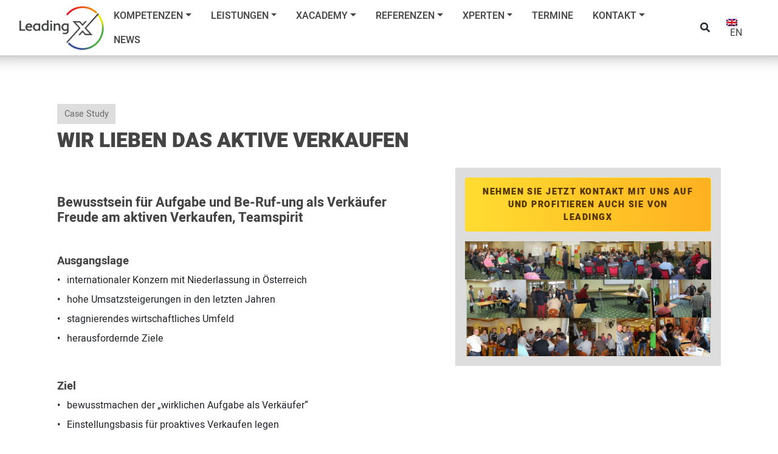

--- FILE ---
content_type: text/html; charset=UTF-8
request_url: https://www.leadingx.com/case-studies/wir-lieben-das-aktive-verkaufen/
body_size: 12627
content:
<!DOCTYPE html>
<html lang="de-DE">
<head>
    <meta charset="UTF-8">
    <meta name="viewport" content="width=device-width, initial-scale=1">
    <meta http-equiv="X-UA-Compatible" content="IE=edge">
    <link rel="profile" href="http://gmpg.org/xfn/11">
    <link rel="pingback" href="https://www.leadingx.com/xmlrpc.php">
    <meta name='robots' content='index, follow, max-image-preview:large, max-snippet:-1, max-video-preview:-1' />
<link rel="alternate" hreflang="de" href="https://www.leadingx.com/case-studies/wir-lieben-das-aktive-verkaufen/" />
<link rel="alternate" hreflang="en" href="https://www.leadingx.com/en/case-studies/we-love-active-selling/" />

	<!-- This site is optimized with the Yoast SEO plugin v16.2 - https://yoast.com/wordpress/plugins/seo/ -->
	<title>Case Study: WIR LIEBEN DAS AKTIVE VERKAUFEN - LeadingX</title>
	<meta name="description" content="Nur wer liebt was er tut wird auch außergewöhnlich erfolgreich sein. Begeistertes, spielerisches und einwand-freies Verkaufen für glückliche Kunden und Mitarbeiter." />
	<link rel="canonical" href="https://www.leadingx.com/case-studies/wir-lieben-das-aktive-verkaufen/" />
	<meta property="og:locale" content="de_DE" />
	<meta property="og:type" content="article" />
	<meta property="og:title" content="Case Study: WIR LIEBEN DAS AKTIVE VERKAUFEN - LeadingX" />
	<meta property="og:description" content="Nur wer liebt was er tut wird auch außergewöhnlich erfolgreich sein. Begeistertes, spielerisches und einwand-freies Verkaufen für glückliche Kunden und Mitarbeiter." />
	<meta property="og:url" content="https://www.leadingx.com/case-studies/wir-lieben-das-aktive-verkaufen/" />
	<meta property="og:site_name" content="LeadingX" />
	<meta property="article:publisher" content="https://www.facebook.com/LeadingX.Xperience.creates.Xcellence/" />
	<meta property="article:modified_time" content="2025-06-17T15:35:22+00:00" />
	<meta property="og:image" content="https://www.leadingx.com/wp-content/uploads/2019/12/LeadingX-logo.png" />
	<meta property="og:image:width" content="1303" />
	<meta property="og:image:height" content="658" />
	<meta name="twitter:card" content="summary_large_image" />
	<meta name="twitter:label1" content="Geschätzte Lesezeit">
	<meta name="twitter:data1" content="1 Minute">
	<script type="application/ld+json" class="yoast-schema-graph">{"@context":"https://schema.org","@graph":[{"@type":"Organization","@id":"https://www.leadingx.com/#organization","name":"LeadingX","url":"https://www.leadingx.com/","sameAs":["https://www.facebook.com/LeadingX.Xperience.creates.Xcellence/","https://www.linkedin.com/in/markusgruberleadingx/","https://www.youtube.com/channel/UCotB7KtvXuT665gWvdDJi5Q"],"logo":{"@type":"ImageObject","@id":"https://www.leadingx.com/#logo","inLanguage":"de","url":"https://www.leadingx.com/wp-content/uploads/2019/12/LeadingX-logo.png","contentUrl":"https://www.leadingx.com/wp-content/uploads/2019/12/LeadingX-logo.png","width":1303,"height":658,"caption":"LeadingX"},"image":{"@id":"https://www.leadingx.com/#logo"}},{"@type":"WebSite","@id":"https://www.leadingx.com/#website","url":"https://www.leadingx.com/","name":"LeadingX","description":"Xperience creates Xcellence","publisher":{"@id":"https://www.leadingx.com/#organization"},"potentialAction":[{"@type":"SearchAction","target":"https://www.leadingx.com/?s={search_term_string}","query-input":"required name=search_term_string"}],"inLanguage":"de"},{"@type":"WebPage","@id":"https://www.leadingx.com/case-studies/wir-lieben-das-aktive-verkaufen/#webpage","url":"https://www.leadingx.com/case-studies/wir-lieben-das-aktive-verkaufen/","name":"Case Study: WIR LIEBEN DAS AKTIVE VERKAUFEN - LeadingX","isPartOf":{"@id":"https://www.leadingx.com/#website"},"datePublished":"2019-12-19T15:23:18+00:00","dateModified":"2025-06-17T15:35:22+00:00","description":"Nur wer liebt was er tut wird auch au\u00dfergew\u00f6hnlich erfolgreich sein. Begeistertes, spielerisches und einwand-freies Verkaufen f\u00fcr gl\u00fcckliche Kunden und Mitarbeiter.","breadcrumb":{"@id":"https://www.leadingx.com/case-studies/wir-lieben-das-aktive-verkaufen/#breadcrumb"},"inLanguage":"de","potentialAction":[{"@type":"ReadAction","target":["https://www.leadingx.com/case-studies/wir-lieben-das-aktive-verkaufen/"]}]},{"@type":"BreadcrumbList","@id":"https://www.leadingx.com/case-studies/wir-lieben-das-aktive-verkaufen/#breadcrumb","itemListElement":[{"@type":"ListItem","position":1,"item":{"@type":"WebPage","@id":"https://www.leadingx.com/","url":"https://www.leadingx.com/","name":"Startseite"}},{"@type":"ListItem","position":2,"item":{"@id":"https://www.leadingx.com/case-studies/wir-lieben-das-aktive-verkaufen/#webpage"}}]}]}</script>
	<!-- / Yoast SEO plugin. -->


<link rel='dns-prefetch' href='//www.leadingx.com' />
<link rel='dns-prefetch' href='//code.jquery.com' />
<link rel='dns-prefetch' href='//s.w.org' />
<link rel="alternate" type="application/rss+xml" title="LeadingX &raquo; Feed" href="https://www.leadingx.com/feed/" />
<link rel="alternate" type="application/rss+xml" title="LeadingX &raquo; Kommentar-Feed" href="https://www.leadingx.com/comments/feed/" />
		<script type="text/javascript">
			window._wpemojiSettings = {"baseUrl":"https:\/\/s.w.org\/images\/core\/emoji\/13.0.1\/72x72\/","ext":".png","svgUrl":"https:\/\/s.w.org\/images\/core\/emoji\/13.0.1\/svg\/","svgExt":".svg","source":{"concatemoji":"https:\/\/www.leadingx.com\/wp-includes\/js\/wp-emoji-release.min.js?ver=5.7.14"}};
			!function(e,a,t){var n,r,o,i=a.createElement("canvas"),p=i.getContext&&i.getContext("2d");function s(e,t){var a=String.fromCharCode;p.clearRect(0,0,i.width,i.height),p.fillText(a.apply(this,e),0,0);e=i.toDataURL();return p.clearRect(0,0,i.width,i.height),p.fillText(a.apply(this,t),0,0),e===i.toDataURL()}function c(e){var t=a.createElement("script");t.src=e,t.defer=t.type="text/javascript",a.getElementsByTagName("head")[0].appendChild(t)}for(o=Array("flag","emoji"),t.supports={everything:!0,everythingExceptFlag:!0},r=0;r<o.length;r++)t.supports[o[r]]=function(e){if(!p||!p.fillText)return!1;switch(p.textBaseline="top",p.font="600 32px Arial",e){case"flag":return s([127987,65039,8205,9895,65039],[127987,65039,8203,9895,65039])?!1:!s([55356,56826,55356,56819],[55356,56826,8203,55356,56819])&&!s([55356,57332,56128,56423,56128,56418,56128,56421,56128,56430,56128,56423,56128,56447],[55356,57332,8203,56128,56423,8203,56128,56418,8203,56128,56421,8203,56128,56430,8203,56128,56423,8203,56128,56447]);case"emoji":return!s([55357,56424,8205,55356,57212],[55357,56424,8203,55356,57212])}return!1}(o[r]),t.supports.everything=t.supports.everything&&t.supports[o[r]],"flag"!==o[r]&&(t.supports.everythingExceptFlag=t.supports.everythingExceptFlag&&t.supports[o[r]]);t.supports.everythingExceptFlag=t.supports.everythingExceptFlag&&!t.supports.flag,t.DOMReady=!1,t.readyCallback=function(){t.DOMReady=!0},t.supports.everything||(n=function(){t.readyCallback()},a.addEventListener?(a.addEventListener("DOMContentLoaded",n,!1),e.addEventListener("load",n,!1)):(e.attachEvent("onload",n),a.attachEvent("onreadystatechange",function(){"complete"===a.readyState&&t.readyCallback()})),(n=t.source||{}).concatemoji?c(n.concatemoji):n.wpemoji&&n.twemoji&&(c(n.twemoji),c(n.wpemoji)))}(window,document,window._wpemojiSettings);
		</script>
		<style type="text/css">
img.wp-smiley,
img.emoji {
	display: inline !important;
	border: none !important;
	box-shadow: none !important;
	height: 1em !important;
	width: 1em !important;
	margin: 0 .07em !important;
	vertical-align: -0.1em !important;
	background: none !important;
	padding: 0 !important;
}
</style>
	<link rel='stylesheet' id='wp-block-library-css'  href='https://www.leadingx.com/wp-includes/css/dist/block-library/style.min.css?ver=5.7.14' type='text/css' media='all' />
<link rel='stylesheet' id='wpml-legacy-horizontal-list-0-css'  href='//www.leadingx.com/wp-content/plugins/sitepress-multilingual-cms/templates/language-switchers/legacy-list-horizontal/style.min.css?ver=1' type='text/css' media='all' />
<link rel='stylesheet' id='klixpert-style-css'  href='https://www.leadingx.com/wp-content/themes/leadingx/css/klixpert.css?ver=5.7.14' type='text/css' media='all' />
<link rel='stylesheet' id='fa-core-css'  href='https://www.leadingx.com/wp-content/themes/leadingx/files/fontawesome/css/fontawesome.min.css?ver=5.7.14' type='text/css' media='all' />
<link rel='stylesheet' id='fa-brands-css'  href='https://www.leadingx.com/wp-content/themes/leadingx/files/fontawesome/css/brands.min.css?ver=5.7.14' type='text/css' media='all' />
<link rel='stylesheet' id='fa-regular-css'  href='https://www.leadingx.com/wp-content/themes/leadingx/files/fontawesome/css/solid.min.css?ver=5.7.14' type='text/css' media='all' />
<link rel='stylesheet' id='swiper-css-css'  href='https://www.leadingx.com/wp-content/themes/leadingx/files/swiper-5.2.1/package/css/swiper.min.css?ver=5.7.14' type='text/css' media='all' />
<link rel='stylesheet' id='wp-featherlight-css'  href='https://www.leadingx.com/wp-content/plugins/wp-featherlight/css/wp-featherlight.min.css?ver=1.3.4' type='text/css' media='all' />
<script type='text/javascript' src='https://www.leadingx.com/wp-content/themes/leadingx/files/swiper-5.2.1/package/js/swiper.min.js?ver=5.7.14' id='swiper-js-js'></script>
<script type='text/javascript' src='https://code.jquery.com/jquery-3.2.1.min.js?ver=5.7.14' id='jquery-slim-js'></script>
<script type='text/javascript' src='https://www.leadingx.com/wp-content/themes/leadingx/js/main.js?ver=5.7.14' id='js-main-js'></script>
<script type='text/javascript' src='https://www.leadingx.com/wp-includes/js/jquery/jquery.min.js?ver=3.5.1' id='jquery-core-js'></script>
<script type='text/javascript' src='https://www.leadingx.com/wp-includes/js/jquery/jquery-migrate.min.js?ver=3.3.2' id='jquery-migrate-js'></script>
<link rel="https://api.w.org/" href="https://www.leadingx.com/wp-json/" /><link rel="alternate" type="application/json" href="https://www.leadingx.com/wp-json/wp/v2/case_studies/13378" /><link rel="EditURI" type="application/rsd+xml" title="RSD" href="https://www.leadingx.com/xmlrpc.php?rsd" />
<link rel="wlwmanifest" type="application/wlwmanifest+xml" href="https://www.leadingx.com/wp-includes/wlwmanifest.xml" /> 
<meta name="generator" content="WordPress 5.7.14" />
<link rel='shortlink' href='https://www.leadingx.com/?p=13378' />
<link rel="alternate" type="application/json+oembed" href="https://www.leadingx.com/wp-json/oembed/1.0/embed?url=https%3A%2F%2Fwww.leadingx.com%2Fcase-studies%2Fwir-lieben-das-aktive-verkaufen%2F" />
<link rel="alternate" type="text/xml+oembed" href="https://www.leadingx.com/wp-json/oembed/1.0/embed?url=https%3A%2F%2Fwww.leadingx.com%2Fcase-studies%2Fwir-lieben-das-aktive-verkaufen%2F&#038;format=xml" />
<meta name="generator" content="WPML ver:4.4.10 stt:1,3;" />
<!-- HFCM by 99 Robots - Snippet # 1: GTM header -->
<!-- Google Tag Manager -->
<script>(function(w,d,s,l,i){w[l]=w[l]||[];w[l].push({'gtm.start':
new Date().getTime(),event:'gtm.js'});var f=d.getElementsByTagName(s)[0],
j=d.createElement(s),dl=l!='dataLayer'?'&l='+l:'';j.async=true;j.src=
'https://www.googletagmanager.com/gtm.js?id='+i+dl;f.parentNode.insertBefore(j,f);
})(window,document,'script','dataLayer','GTM-MR9X6DS9');</script>
<!-- End Google Tag Manager -->
<!-- /end HFCM by 99 Robots -->
            <style type="text/css"></style>            <style type="text/css"></style>            <style type="text/css"></style><style type="text/css">.broken_link, a.broken_link {
	text-decoration: line-through;
}</style><link rel="icon" href="https://www.leadingx.com/wp-content/uploads/2020/04/LeadingX-Logo-geschlossener-Kreis-512-LeadingX-1-150x150.jpg" sizes="32x32" />
<link rel="icon" href="https://www.leadingx.com/wp-content/uploads/2020/04/LeadingX-Logo-geschlossener-Kreis-512-LeadingX-1-200x200.jpg" sizes="192x192" />
<link rel="apple-touch-icon" href="https://www.leadingx.com/wp-content/uploads/2020/04/LeadingX-Logo-geschlossener-Kreis-512-LeadingX-1-200x200.jpg" />
<meta name="msapplication-TileImage" content="https://www.leadingx.com/wp-content/uploads/2020/04/LeadingX-Logo-geschlossener-Kreis-512-LeadingX-1-300x300.jpg" />

	<!-- Google Tag Manager -->
	<script>(function(w,d,s,l,i){w[l]=w[l]||[];w[l].push({'gtm.start':
	new Date().getTime(),event:'gtm.js'});var f=d.getElementsByTagName(s)[0],
	j=d.createElement(s),dl=l!='dataLayer'?'&l='+l:'';j.async=true;j.src=
	'https://www.googletagmanager.com/gtm.js?id='+i+dl;f.parentNode.insertBefore(j,f);
	})(window,document,'script','dataLayer','GTM-WWMCP3T');</script>
	<!-- End Google Tag Manager -->

	
    <!-- Favicon -->
        <link rel="apple-touch-icon-precomposed" sizes="57x57" href="https://www.leadingx.com/wp-content/themes/leadingx/favicon/apple-touch-icon-57x57.png" />
    <link rel="apple-touch-icon-precomposed" sizes="114x114" href="https://www.leadingx.com/wp-content/themes/leadingx/favicon/apple-touch-icon-114x114.png" />
    <link rel="apple-touch-icon-precomposed" sizes="72x72" href="https://www.leadingx.com/wp-content/themes/leadingx/favicon/apple-touch-icon-72x72.png" />
    <link rel="apple-touch-icon-precomposed" sizes="144x144" href="https://www.leadingx.com/wp-content/themes/leadingx/favicon/apple-touch-icon-144x144.png" />
    <link rel="apple-touch-icon-precomposed" sizes="60x60" href="https://www.leadingx.com/wp-content/themes/leadingx/favicon/apple-touch-icon-60x60.png" />
    <link rel="apple-touch-icon-precomposed" sizes="120x120" href="https://www.leadingx.com/wp-content/themes/leadingx/favicon/apple-touch-icon-120x120.png" />
    <link rel="apple-touch-icon-precomposed" sizes="76x76" href="https://www.leadingx.com/wp-content/themes/leadingx/favicon/apple-touch-icon-76x76.png" />
    <link rel="apple-touch-icon-precomposed" sizes="152x152" href="https://www.leadingx.com/wp-content/themes/leadingx/favicon/apple-touch-icon-152x152.png" />
    <link rel="icon" type="image/png" href="https://www.leadingx.com/wp-content/themes/leadingx/favicon/favicon-196x196.png" sizes="196x196" />
    <link rel="icon" type="image/png" href="https://www.leadingx.com/wp-content/themes/leadingx/favicon/favicon-96x96.png" sizes="96x96" />
    <link rel="icon" type="image/png" href="https://www.leadingx.com/wp-content/themes/leadingx/favicon/favicon-32x32.png" sizes="32x32" />
    <link rel="icon" type="image/png" href="https://www.leadingx.com/wp-content/themes/leadingx/favicon/favicon-16x16.png" sizes="16x16" />
    <link rel="icon" type="image/png" href="https://www.leadingx.com/wp-content/themes/leadingx/favicon/favicon-128.png" sizes="128x128" />
    <meta name="application-name" content="&nbsp;"/>
    <meta name="msapplication-TileColor" content="#FFFFFF" />
    <meta name="msapplication-TileImage" content="https://www.leadingx.com/wp-content/themes/leadingx/favicon/mstile-144x144.png" />
    <meta name="msapplication-square70x70logo" content="https://www.leadingx.com/wp-content/themes/leadingx/favicon/mstile-70x70.png" />
    <meta name="msapplication-square150x150logo" content="https://www.leadingx.com/wp-content/themes/leadingx/favicon/mstile-150x150.png" />
    <meta name="msapplication-wide310x150logo" content="https://www.leadingx.com/wp-content/themes/leadingx/favicon/mstile-310x150.png" />
    <meta name="msapplication-square310x310logo" content="https://www.leadingx.com/wp-content/themes/leadingx/favicon/mstile-310x310.png" />

</head>
<body class="case_studies-template-default single single-case_studies postid-13378 wp-featherlight-captions">

	<header id="header">
	<!--
    <div class="container-fluid top">
        <a class="tel" href="tel:+436641888444" title="Anrufen">+43 664 1 888 444</a>
        <a class="mail" href="/kontakt" title="Kontaktiere uns">Kontakt</a>
        <div class="social">
            <a href="#" title="Finde uns auf Facebook">
                <i class="fab fa-facebook-f" aria-hidden="true"></i>
            </a>
            <a href="#" title="Finde uns auf Instagram">
                <i class="fab fa-instagram" aria-hidden="true"></i>
            </a>
            <a href="#" title="Finde uns auf Linkedin">
                <i class="fab fa-linkedin-in" aria-hidden="true"></i>
            </a>
            <a href="#" title="Finde uns auf Youtube">
                <i class="fab fa-youtube" aria-hidden="true"></i>
            </a>
        </div>
    </div>
	-->

    <div class="container-fluid bottom">
      
        <div id="logo" class="logo">
                        <a href="/" title="LeadingX">
                <picture>
                                        <img src="https://www.leadingx.com/wp-content/themes/leadingx/files/img/leadingx-logo.jpg" alt="LeadingX" title="LeadingX" width="349" height="179">
                </picture>
            </a>
        </div>

        <nav id="nav" class="navbar navbar-expand-md navbar-light" role="navigation">
            <div class="navbar"><ul id="menu-hauptmenue" class="nav navbar-nav"><li itemscope="itemscope" itemtype="https://www.schema.org/SiteNavigationElement" id="menu-item-9" class="menu-item menu-item-type-custom menu-item-object-custom menu-item-has-children dropdown menu-item-9 nav-item"><a title="Kompetenzen" href="/kompetenzen/" data-toggle="dropdown" aria-haspopup="true" aria-expanded="false" class="dropdown-toggle nav-link test1234" id="menu-item-dropdown-9">Kompetenzen</a>
<ul class="dropdown-menu" aria-labelledby="menu-item-dropdown-9" role="menu">
	<li itemscope="itemscope" itemtype="https://www.schema.org/SiteNavigationElement" id="menu-item-13053" class="menu-item menu-item-type-post_type menu-item-object-page menu-item-13053 nav-item"><a title="Kompetenzen Übersicht" href="https://www.leadingx.com/kompetenzen/" class="dropdown-item">Kompetenzen Übersicht</a></li>
	<li itemscope="itemscope" itemtype="https://www.schema.org/SiteNavigationElement" id="menu-item-551" class="menu-item menu-item-type-post_type menu-item-object-page menu-item-551 nav-item"><a title="Leadership &#038; Persönlichkeit" href="https://www.leadingx.com/kompetenzen/leadership-persoenlichkeit/" class="dropdown-item">Leadership &#038; Persönlichkeit</a></li>
	<li itemscope="itemscope" itemtype="https://www.schema.org/SiteNavigationElement" id="menu-item-781" class="menu-item menu-item-type-post_type menu-item-object-page menu-item-781 nav-item"><a title="Kooperation, Team &#038; Verkauf" href="https://www.leadingx.com/kompetenzen/kooperation-team-verkauf/" class="dropdown-item">Kooperation, Team &#038; Verkauf</a></li>
	<li itemscope="itemscope" itemtype="https://www.schema.org/SiteNavigationElement" id="menu-item-780" class="menu-item menu-item-type-post_type menu-item-object-page menu-item-780 nav-item"><a title="In-Innovation &#038; Change" href="https://www.leadingx.com/kompetenzen/in-innovation-change/" class="dropdown-item">In-Innovation &#038; Change</a></li>
	<li itemscope="itemscope" itemtype="https://www.schema.org/SiteNavigationElement" id="menu-item-785" class="menu-item menu-item-type-post_type menu-item-object-page menu-item-785 nav-item"><a title="Co-Innovation &#038; Change" href="https://www.leadingx.com/kompetenzen/co-innovation-change/" class="dropdown-item">Co-Innovation &#038; Change</a></li>
	<li itemscope="itemscope" itemtype="https://www.schema.org/SiteNavigationElement" id="menu-item-962" class="menu-item menu-item-type-post_type menu-item-object-page menu-item-962 nav-item"><a title="Xacademy" href="https://www.leadingx.com/kompetenzen/xacademy/" class="dropdown-item">Xacademy</a></li>
	<li itemscope="itemscope" itemtype="https://www.schema.org/SiteNavigationElement" id="menu-item-21906" class="menu-item menu-item-type-post_type menu-item-object-page menu-item-21906 nav-item"><a title="XNavi" href="https://www.leadingx.com/kompetenzen/xnavi-mit-der-passenden-einstellung-fuehren-und-managen/" class="dropdown-item">XNavi</a></li>
	<li itemscope="itemscope" itemtype="https://www.schema.org/SiteNavigationElement" id="menu-item-1152" class="menu-item menu-item-type-post_type menu-item-object-page menu-item-1152 nav-item"><a title="Xdigital" href="https://www.leadingx.com/kompetenzen/xdigital/" class="dropdown-item">Xdigital</a></li>
</ul>
</li>
<li itemscope="itemscope" itemtype="https://www.schema.org/SiteNavigationElement" id="menu-item-13" class="menu-item menu-item-type-custom menu-item-object-custom menu-item-has-children dropdown menu-item-13 nav-item"><a title="Leistungen" href="/leistungen/" data-toggle="dropdown" aria-haspopup="true" aria-expanded="false" class="dropdown-toggle nav-link test1234" id="menu-item-dropdown-13">Leistungen</a>
<ul class="dropdown-menu" aria-labelledby="menu-item-dropdown-13" role="menu">
	<li itemscope="itemscope" itemtype="https://www.schema.org/SiteNavigationElement" id="menu-item-13055" class="menu-item menu-item-type-post_type menu-item-object-page menu-item-13055 nav-item"><a title="Leistungen Übersicht" href="https://www.leadingx.com/leistungen/" class="dropdown-item">Leistungen Übersicht</a></li>
	<li itemscope="itemscope" itemtype="https://www.schema.org/SiteNavigationElement" id="menu-item-978" class="menu-item menu-item-type-post_type menu-item-object-page menu-item-978 nav-item"><a title="Xacademy" href="https://www.leadingx.com/leistungen/xacademy/" class="dropdown-item">Xacademy</a></li>
	<li itemscope="itemscope" itemtype="https://www.schema.org/SiteNavigationElement" id="menu-item-573" class="menu-item menu-item-type-post_type menu-item-object-page menu-item-573 nav-item"><a title="Seminare / Workshops" href="https://www.leadingx.com/leistungen/seminare-workshops/" class="dropdown-item">Seminare / Workshops</a></li>
	<li itemscope="itemscope" itemtype="https://www.schema.org/SiteNavigationElement" id="menu-item-952" class="menu-item menu-item-type-post_type menu-item-object-page menu-item-952 nav-item"><a title="Coaching" href="https://www.leadingx.com/leistungen/coaching/" class="dropdown-item">Coaching</a></li>
	<li itemscope="itemscope" itemtype="https://www.schema.org/SiteNavigationElement" id="menu-item-13255" class="menu-item menu-item-type-post_type menu-item-object-page menu-item-13255 nav-item"><a title="Organisationsentwicklung" href="https://www.leadingx.com/leistungen/organisationsentwicklung/" class="dropdown-item">Organisationsentwicklung</a></li>
	<li itemscope="itemscope" itemtype="https://www.schema.org/SiteNavigationElement" id="menu-item-981" class="menu-item menu-item-type-post_type menu-item-object-page menu-item-981 nav-item"><a title="Xdigital" href="https://www.leadingx.com/leistungen/xdigital/" class="dropdown-item">Xdigital</a></li>
	<li itemscope="itemscope" itemtype="https://www.schema.org/SiteNavigationElement" id="menu-item-13399" class="menu-item menu-item-type-post_type menu-item-object-page menu-item-13399 nav-item"><a title="Vorträge / Keynotes / Events" href="https://www.leadingx.com/leistungen/vortraege-events/" class="dropdown-item">Vorträge / Keynotes / Events</a></li>
	<li itemscope="itemscope" itemtype="https://www.schema.org/SiteNavigationElement" id="menu-item-23675" class="menu-item menu-item-type-post_type menu-item-object-page menu-item-23675 nav-item"><a title="Entwicklungs-Strategie-Coaching" href="https://www.leadingx.com/esc-entwicklungs-strategie-coaching/" class="dropdown-item">Entwicklungs-Strategie-Coaching</a></li>
</ul>
</li>
<li itemscope="itemscope" itemtype="https://www.schema.org/SiteNavigationElement" id="menu-item-21842" class="menu-item menu-item-type-post_type menu-item-object-page menu-item-has-children dropdown menu-item-21842 nav-item"><a title="Xacademy" href="https://www.leadingx.com/kompetenzen/xacademy/" data-toggle="dropdown" aria-haspopup="true" aria-expanded="false" class="dropdown-toggle nav-link test1234" id="menu-item-dropdown-21842">Xacademy</a>
<ul class="dropdown-menu" aria-labelledby="menu-item-dropdown-21842" role="menu">
	<li itemscope="itemscope" itemtype="https://www.schema.org/SiteNavigationElement" id="menu-item-21884" class="menu-item menu-item-type-post_type menu-item-object-page menu-item-21884 nav-item"><a title="Leistungen Xacademy" href="https://www.leadingx.com/leistungen/xacademy/" class="dropdown-item">Leistungen Xacademy</a></li>
	<li itemscope="itemscope" itemtype="https://www.schema.org/SiteNavigationElement" id="menu-item-21843" class="menu-item menu-item-type-post_type menu-item-object-page menu-item-21843 nav-item"><a title="Xacademy MitarbeiterInnen gewinnen und binden" href="https://www.leadingx.com/leistungen/xacademy/mitarbeiterinnen-finden-gewinnen-und-binden/" class="dropdown-item">Xacademy MitarbeiterInnen gewinnen und binden</a></li>
	<li itemscope="itemscope" itemtype="https://www.schema.org/SiteNavigationElement" id="menu-item-21850" class="menu-item menu-item-type-post_type menu-item-object-page menu-item-21850 nav-item"><a title="Leadership Xacademy" href="https://www.leadingx.com/leistungen/xacademy/leadership-x-academy/" class="dropdown-item">Leadership Xacademy</a></li>
	<li itemscope="itemscope" itemtype="https://www.schema.org/SiteNavigationElement" id="menu-item-21846" class="menu-item menu-item-type-post_type menu-item-object-page menu-item-21846 nav-item"><a title="Conscious Leadership Xacademy" href="https://www.leadingx.com/leistungen/xacademy/conscious-leadership/" class="dropdown-item">Conscious Leadership Xacademy</a></li>
	<li itemscope="itemscope" itemtype="https://www.schema.org/SiteNavigationElement" id="menu-item-21847" class="menu-item menu-item-type-post_type menu-item-object-page menu-item-21847 nav-item"><a title="High Potential Xacademy" href="https://www.leadingx.com/leistungen/xacademy/high-potential-academy/" class="dropdown-item">High Potential Xacademy</a></li>
	<li itemscope="itemscope" itemtype="https://www.schema.org/SiteNavigationElement" id="menu-item-21851" class="menu-item menu-item-type-post_type menu-item-object-page menu-item-21851 nav-item"><a title="Leading Sales Team Xacademy" href="https://www.leadingx.com/leistungen/xacademy/leading-sales-team/" class="dropdown-item">Leading Sales Team Xacademy</a></li>
	<li itemscope="itemscope" itemtype="https://www.schema.org/SiteNavigationElement" id="menu-item-21853" class="menu-item menu-item-type-post_type menu-item-object-page menu-item-21853 nav-item"><a title="Sales Master Xacademy" href="https://www.leadingx.com/leistungen/xacademy/sales-master-academy-2/" class="dropdown-item">Sales Master Xacademy</a></li>
	<li itemscope="itemscope" itemtype="https://www.schema.org/SiteNavigationElement" id="menu-item-21844" class="menu-item menu-item-type-post_type menu-item-object-page menu-item-21844 nav-item"><a title="Vitality and Resilience Xacademy" href="https://www.leadingx.com/leistungen/xacademy/vitality-academy/" class="dropdown-item">Vitality and Resilience Xacademy</a></li>
	<li itemscope="itemscope" itemtype="https://www.schema.org/SiteNavigationElement" id="menu-item-22735" class="menu-item menu-item-type-post_type menu-item-object-page menu-item-22735 nav-item"><a title="Personal Mastery Xacademy – Entfalte dein volles Potenzial" href="https://www.leadingx.com/leistungen/xacademy/personal-mastery-xacademy-entfalte-dein-volles-potenzial/" class="dropdown-item">Personal Mastery Xacademy – Entfalte dein volles Potenzial</a></li>
	<li itemscope="itemscope" itemtype="https://www.schema.org/SiteNavigationElement" id="menu-item-21849" class="menu-item menu-item-type-post_type menu-item-object-page menu-item-21849 nav-item"><a title="IOS Innovation Operation System" href="https://www.leadingx.com/leistungen/xacademy/ios-innovation-operation-system/" class="dropdown-item">IOS Innovation Operation System</a></li>
	<li itemscope="itemscope" itemtype="https://www.schema.org/SiteNavigationElement" id="menu-item-21845" class="menu-item menu-item-type-post_type menu-item-object-page menu-item-21845 nav-item"><a title="Change Master Xacademy" href="https://www.leadingx.com/leistungen/xacademy/change-master/" class="dropdown-item">Change Master Xacademy</a></li>
	<li itemscope="itemscope" itemtype="https://www.schema.org/SiteNavigationElement" id="menu-item-21848" class="menu-item menu-item-type-post_type menu-item-object-page menu-item-21848 nav-item"><a title="Innovative Projektmanagement" href="https://www.leadingx.com/leistungen/xacademy/der-innovative-projektmanager/" class="dropdown-item">Innovative Projektmanagement</a></li>
	<li itemscope="itemscope" itemtype="https://www.schema.org/SiteNavigationElement" id="menu-item-21852" class="menu-item menu-item-type-post_type menu-item-object-page menu-item-21852 nav-item"><a title="Xacademy for remote leadership and homeoffice" href="https://www.leadingx.com/leistungen/xacademy/xacademy-for-remote-leadership-and-homeoffice/" class="dropdown-item">Xacademy for remote leadership and homeoffice</a></li>
	<li itemscope="itemscope" itemtype="https://www.schema.org/SiteNavigationElement" id="menu-item-15860" class="menu-item menu-item-type-post_type menu-item-object-page menu-item-15860 nav-item"><a title="Trainer-Coach-Speaker Xacademy" href="https://www.leadingx.com/kompetenzen/trainer-coach-speaker-xacademy/" class="dropdown-item">Trainer-Coach-Speaker Xacademy</a></li>
</ul>
</li>
<li itemscope="itemscope" itemtype="https://www.schema.org/SiteNavigationElement" id="menu-item-477" class="menu-item menu-item-type-post_type menu-item-object-page menu-item-has-children dropdown menu-item-477 nav-item"><a title="Referenzen" href="https://www.leadingx.com/referenzen/" data-toggle="dropdown" aria-haspopup="true" aria-expanded="false" class="dropdown-toggle nav-link test1234" id="menu-item-dropdown-477">Referenzen</a>
<ul class="dropdown-menu" aria-labelledby="menu-item-dropdown-477" role="menu">
	<li itemscope="itemscope" itemtype="https://www.schema.org/SiteNavigationElement" id="menu-item-424" class="menu-item menu-item-type-post_type menu-item-object-page menu-item-424 nav-item"><a title="Kundenstimmen" href="https://www.leadingx.com/kundenstimmen/" class="dropdown-item">Kundenstimmen</a></li>
	<li itemscope="itemscope" itemtype="https://www.schema.org/SiteNavigationElement" id="menu-item-508" class="menu-item menu-item-type-post_type menu-item-object-page menu-item-508 nav-item"><a title="Referenzen" href="https://www.leadingx.com/referenzen/" class="dropdown-item">Referenzen</a></li>
	<li itemscope="itemscope" itemtype="https://www.schema.org/SiteNavigationElement" id="menu-item-423" class="menu-item menu-item-type-post_type menu-item-object-page menu-item-423 nav-item"><a title="Kunden A-Z und Branchen" href="https://www.leadingx.com/kunden-a-z/" class="dropdown-item">Kunden A-Z und Branchen</a></li>
	<li itemscope="itemscope" itemtype="https://www.schema.org/SiteNavigationElement" id="menu-item-422" class="menu-item menu-item-type-post_type menu-item-object-page menu-item-422 nav-item"><a title="Case Studies" href="https://www.leadingx.com/case-studies/" class="dropdown-item">Case Studies</a></li>
</ul>
</li>
<li itemscope="itemscope" itemtype="https://www.schema.org/SiteNavigationElement" id="menu-item-13261" class="menu-item menu-item-type-post_type menu-item-object-page menu-item-has-children dropdown menu-item-13261 nav-item"><a title="Xperten" href="https://www.leadingx.com/xperten-team/" data-toggle="dropdown" aria-haspopup="true" aria-expanded="false" class="dropdown-toggle nav-link test1234" id="menu-item-dropdown-13261">Xperten</a>
<ul class="dropdown-menu" aria-labelledby="menu-item-dropdown-13261" role="menu">
	<li itemscope="itemscope" itemtype="https://www.schema.org/SiteNavigationElement" id="menu-item-15862" class="menu-item menu-item-type-post_type menu-item-object-page menu-item-15862 nav-item"><a title="Xperten TEAM" href="https://www.leadingx.com/xperten-team/" class="dropdown-item">Xperten TEAM</a></li>
	<li itemscope="itemscope" itemtype="https://www.schema.org/SiteNavigationElement" id="menu-item-19485" class="menu-item menu-item-type-post_type menu-item-object-page menu-item-19485 nav-item"><a title="Markus Gruber" href="https://www.leadingx.com/xperten-team/markus-gruber/" class="dropdown-item">Markus Gruber</a></li>
	<li itemscope="itemscope" itemtype="https://www.schema.org/SiteNavigationElement" id="menu-item-19486" class="menu-item menu-item-type-post_type menu-item-object-page menu-item-19486 nav-item"><a title="Uwe Pölzl" href="https://www.leadingx.com/xperten-team/uwe-poelzl/" class="dropdown-item">Uwe Pölzl</a></li>
	<li itemscope="itemscope" itemtype="https://www.schema.org/SiteNavigationElement" id="menu-item-19484" class="menu-item menu-item-type-post_type menu-item-object-page menu-item-19484 nav-item"><a title="Lisa Riedl" href="https://www.leadingx.com/xperten-team/lisa-riedl/" class="dropdown-item">Lisa Riedl</a></li>
	<li itemscope="itemscope" itemtype="https://www.schema.org/SiteNavigationElement" id="menu-item-20148" class="menu-item menu-item-type-post_type menu-item-object-page menu-item-20148 nav-item"><a title="Roland Salomon" href="https://www.leadingx.com/xperten-team/roland-salomon/" class="dropdown-item">Roland Salomon</a></li>
	<li itemscope="itemscope" itemtype="https://www.schema.org/SiteNavigationElement" id="menu-item-20432" class="menu-item menu-item-type-post_type menu-item-object-page menu-item-20432 nav-item"><a title="Robert Schwarz" href="https://www.leadingx.com/xperten-team/robert-schwarz/" class="dropdown-item">Robert Schwarz</a></li>
	<li itemscope="itemscope" itemtype="https://www.schema.org/SiteNavigationElement" id="menu-item-22820" class="menu-item menu-item-type-post_type menu-item-object-page menu-item-22820 nav-item"><a title="Christian Auer" href="https://www.leadingx.com/xperten-team/christian-auer/" class="dropdown-item">Christian Auer</a></li>
	<li itemscope="itemscope" itemtype="https://www.schema.org/SiteNavigationElement" id="menu-item-22214" class="menu-item menu-item-type-post_type menu-item-object-page menu-item-22214 nav-item"><a title="Heinz Fuchsig" href="https://www.leadingx.com/xperten-team/heinz-fuchsig/" class="dropdown-item">Heinz Fuchsig</a></li>
	<li itemscope="itemscope" itemtype="https://www.schema.org/SiteNavigationElement" id="menu-item-20433" class="menu-item menu-item-type-post_type menu-item-object-page menu-item-20433 nav-item"><a title="Melissa Weil" href="https://www.leadingx.com/xperten-team/melissa-weil/" class="dropdown-item">Melissa Weil</a></li>
	<li itemscope="itemscope" itemtype="https://www.schema.org/SiteNavigationElement" id="menu-item-15943" class="menu-item menu-item-type-post_type menu-item-object-page menu-item-15943 nav-item"><a title="Ihre Chance als TrainerIn Coach UnternehmerIn" href="https://www.leadingx.com/xperten-team/ihre-chance-als-trainerin-coach-unternehmerin/" class="dropdown-item">Ihre Chance als TrainerIn Coach UnternehmerIn</a></li>
	<li itemscope="itemscope" itemtype="https://www.schema.org/SiteNavigationElement" id="menu-item-15861" class="menu-item menu-item-type-post_type menu-item-object-page menu-item-15861 nav-item"><a title="Trainer-Coach-Speaker Xacademy" href="https://www.leadingx.com/kompetenzen/trainer-coach-speaker-xacademy/" class="dropdown-item">Trainer-Coach-Speaker Xacademy</a></li>
</ul>
</li>
<li itemscope="itemscope" itemtype="https://www.schema.org/SiteNavigationElement" id="menu-item-487" class="menu-item menu-item-type-post_type menu-item-object-page menu-item-487 nav-item"><a title="Termine" href="https://www.leadingx.com/termine/" class="nav-link">Termine</a></li>
<li itemscope="itemscope" itemtype="https://www.schema.org/SiteNavigationElement" id="menu-item-736" class="menu-item menu-item-type-post_type menu-item-object-page menu-item-has-children dropdown menu-item-736 nav-item"><a title="Kontakt" href="https://www.leadingx.com/kontakt/" data-toggle="dropdown" aria-haspopup="true" aria-expanded="false" class="dropdown-toggle nav-link test1234" id="menu-item-dropdown-736">Kontakt</a>
<ul class="dropdown-menu" aria-labelledby="menu-item-dropdown-736" role="menu">
	<li itemscope="itemscope" itemtype="https://www.schema.org/SiteNavigationElement" id="menu-item-23674" class="menu-item menu-item-type-post_type menu-item-object-page menu-item-23674 nav-item"><a title="Kontakt" href="https://www.leadingx.com/kontakt/" class="dropdown-item">Kontakt</a></li>
	<li itemscope="itemscope" itemtype="https://www.schema.org/SiteNavigationElement" id="menu-item-23673" class="menu-item menu-item-type-post_type menu-item-object-page menu-item-23673 nav-item"><a title="Entwicklungs-Strategie-Coaching" href="https://www.leadingx.com/esc-entwicklungs-strategie-coaching/" class="dropdown-item">Entwicklungs-Strategie-Coaching</a></li>
	<li itemscope="itemscope" itemtype="https://www.schema.org/SiteNavigationElement" id="menu-item-23672" class="menu-item menu-item-type-post_type menu-item-object-page menu-item-23672 nav-item"><a title="XLabor und XForum" href="https://www.leadingx.com/xlabor-und-xforum-raeume-um-bestehendes-zu-verbessern-und-neues-zu-kreieren/" class="dropdown-item">XLabor und XForum</a></li>
</ul>
</li>
<li itemscope="itemscope" itemtype="https://www.schema.org/SiteNavigationElement" id="menu-item-17261" class="menu-item menu-item-type-post_type menu-item-object-page menu-item-17261 nav-item"><a title="News" href="https://www.leadingx.com/news/" class="nav-link">News</a></li>
</ul></div>        </nav>

		<div class="slwrap">
			<div class="search">
				<a href="#" class="toggler">
					<i class="fas fa-search" aria-hidden="true"></i>
				</a>
				<div class="box">
					<form role="search" method="get" id="searchform" class="searchform" action="https://www.leadingx.com/">
				<div>
					<label class="screen-reader-text" for="s">Suche nach:</label>
					<input type="text" value="" name="s" id="s" />
					<input type="submit" id="searchsubmit" value="Suchen" />
				</div>
			</form>				</div>
			</div>

			<div class="lang-select">
				
<div class="wpml-ls-statics-shortcode_actions wpml-ls wpml-ls-legacy-list-horizontal">
	<ul><li class="wpml-ls-slot-shortcode_actions wpml-ls-item wpml-ls-item-en wpml-ls-first-item wpml-ls-last-item wpml-ls-item-legacy-list-horizontal">
				<a href="https://www.leadingx.com/en/case-studies/we-love-active-selling/" class="wpml-ls-link">
                                                        <img
            class="wpml-ls-flag"
            src="https://www.leadingx.com/wp-content/plugins/sitepress-multilingual-cms/res/flags/en.png"
            alt=""
            width=18
            height=12
    /><span class="wpml-ls-native" lang="en">EN</span></a>
			</li></ul>
</div>
			</div>
		</div>

        <nav id="navToggler" class="navbar navbar-expand-md navbar-light">
            <button class="navbar-toggler" type="button" data-toggle="collapse" data-target="#bs-example-navbar-collapse-1" aria-controls="bs-example-navbar-collapse-1" aria-expanded="false" aria-label="Toggle navigation">
                <span class="navbar-toggler-icon"></span>
            </button>
        </nav>


    </div>

</header>
	 <!-- MAIN CONTAINER -->
	<div id="main" class="post-type-case_studies">
		<div class="container spacing">
			
			<div class="headline">
				<div class="top">
					<p>Case Study</p>
				</div>
				<div class="title">
					<h1>WIR LIEBEN DAS AKTIVE VERKAUFEN</h1>
				</div>
							</div>

			<div class="case_studies-full row">
				<div class="col-md-7">
										<h3></h3>
<p>&nbsp;</p>
<h3>Bewusstsein für Aufgabe und Be-Ruf-ung als Verkäufer<br />
Freude am aktiven Verkaufen, Teamspirit</h3>
<p>&nbsp;</p>
<h4>Ausgangslage</h4>
<ul>
<li>internationaler Konzern mit Niederlassung in Österreich</li>
<li>hohe Umsatzsteigerungen in den letzten Jahren</li>
<li>stagnierendes wirtschaftliches Umfeld</li>
<li>herausfordernde Ziele</li>
</ul>
<p>&nbsp;</p>
<h4>Ziel</h4>
<ul>
<li>bewusstmachen der „wirklichen Aufgabe als Verkäufer“</li>
<li>Einstellungsbasis für proaktives Verkaufen legen</li>
<li>Chancen erkennen und nützen</li>
<li>Kundenpartnerschaften aufbauen</li>
<li>Anker für nachhaltigen Verkaufsfokus legen</li>
</ul>
<p>&nbsp;</p>
<h4>Prozess</h4>
<ul>
<li>Planungs- und Designworkshop mit den Verkaufs-Führungskräften</li>
<li>Großgruppen-Event mit allen Verkäufern und Führungskräften</li>
<li>Integration und Aufbau auf vorhergehende Schulungen</li>
<li>selbständig Schulungsvideos über konkretes erfolgreiches Verkaufen erstellen</li>
</ul>
<p>&nbsp;</p>
<h4>Inhalte</h4>
<ul>
<li>Der einstellungsorientierte LeadingX-Ansatz regt zum Überdenken von Selbstverständlichem und Routine an, setzt nachhaltige Impulse und bringt die Teilnehmer zum Handeln.</li>
<li>Außergewöhnliche Übungen und Experimente machen Einstellungen und Haltungen bewusst, lassen Alternativen erfahren und zeigen konkrete Umsetzungsschritte auf.</li>
<li>Das Denken und Handeln als Chancenrealisierer erleben</li>
<li>Anker für den nachhaltigen Praxistransfer aufbauen</li>
<li>konkrete Umsetzungsschritte und Controllingmaßnahmen gemeinsam vereinbaren</li>
<li>den „Jockergewinn emotional erleben“ und daraus nachhaltig Energie ziehen</li>
</ul>
<p>&nbsp;</p>
<h4>Ergebnis</h4>
<ul>
<li>Bewusstsein für meine Aufgabe und Be-Ruf-ung als Verkäufer</li>
<li>Stolz ein Verkäufer zu sein und nicht „Keiler oder Vertreter“</li>
<li>Freude am aktiven Verkaufen</li>
<li>Teamspirit</li>
<li>Erfolge und Lernerfahrungen austauschen und innovativ neue Wege zum Kunden beschreiten</li>
</ul>
<p>&nbsp;</p>
<h4>Magic</h4>
<p>„so macht lernen Spaß“<br />
„statt Problemdenker und Opferclub verkaufe ich jetzt als Chancenrealisierer“<br />
„nicht Teil des Problems sondern Teil der Lösung!“<br />
„gemeinsam mit den Vorgesetzen sprechen wir nun „eine Sprache“ und ziehen am gleichen Strang. Gemeinsam in die gleiche Richtung“ MG</p>
									</div>
				<div class="col-md-5">
					<div class="box grey">
																									<div class="button full">
								<a href="/kontakt" title="Kontakt" class="btn style-yellow">
									<span>Nehmen Sie jetzt Kontakt mit uns auf und profitieren auch Sie von LeadingX</span>
								</a>							</div>
												
						
						<div class="images">
															<div class="item">
									<img src="https://www.leadingx.com/wp-content/uploads/2016/12/wir-lieben-das-aktive-Verkaufen-2013-500x233.png" />
								</div>
													</div>

											</div>
				</div>
			</div>
		</div>

			<div class="panel-container full grey spacing-small margin-none">
		<div class="panel-grid panel-has-style">
			<div class="full grey spacing-small panel-row-style">
				<!-- Widget Shortcode --><div id="image-carousel-widget-2" class="widget widget_image-carousel-widget widget-shortcode area-arbitrary "><div class="so-widget-image-carousel-widget so-widget-image-carousel-widget-default-d75171398898">
<div id="sw-image--1" class="image-carousel swiper-container">

		<a href="https://www.leadingx.com/kundenstimmen/" class="overlay" title="Referenzen"></a>
	
	<div class="images swiper-wrapper">
			
			<div class="image swiper-slide">

										<img src="https://www.leadingx.com/wp-content/uploads/2019/12/beiersdorf-1.png" />
							
			</div>

		
			<div class="image swiper-slide">

										<img src="https://www.leadingx.com/wp-content/uploads/2019/12/sparkasse.png" />
							
			</div>

		
			<div class="image swiper-slide">

										<img src="https://www.leadingx.com/wp-content/uploads/2019/12/raiffeisen-1.png" />
							
			</div>

		
			<div class="image swiper-slide">

										<img src="https://www.leadingx.com/wp-content/uploads/2019/12/bayer-1.png" />
							
			</div>

		
			<div class="image swiper-slide">

										<img src="https://www.leadingx.com/wp-content/uploads/2019/12/sandoz-1.png" />
							
			</div>

		
			<div class="image swiper-slide">

										<img src="https://www.leadingx.com/wp-content/uploads/2019/12/rewe.png" />
							
			</div>

		
			<div class="image swiper-slide">

										<img src="https://www.leadingx.com/wp-content/uploads/2019/12/tchibo.png" />
							
			</div>

		
			<div class="image swiper-slide">

										<img src="https://www.leadingx.com/wp-content/uploads/2019/12/airbus-logo-1.png" />
							
			</div>

		
			<div class="image swiper-slide">

										<img src="https://www.leadingx.com/wp-content/uploads/2019/12/redbull-mediahouse.png" />
							
			</div>

		
			<div class="image swiper-slide">

										<img src="https://www.leadingx.com/wp-content/uploads/2019/12/swarovski.png" />
							
			</div>

		
			<div class="image swiper-slide">

										<img src="https://www.leadingx.com/wp-content/uploads/2019/12/bmw.png" />
							
			</div>

		
			<div class="image swiper-slide">

										<img src="https://www.leadingx.com/wp-content/uploads/2019/12/mcdonalds.png" />
							
			</div>

		
			<div class="image swiper-slide">

										<img src="https://www.leadingx.com/wp-content/uploads/2019/12/kraft-foods.png" />
							
			</div>

		
			<div class="image swiper-slide">

										<img src="https://www.leadingx.com/wp-content/uploads/2019/12/shell.png" />
							
			</div>

		
			<div class="image swiper-slide">

										<img src="https://www.leadingx.com/wp-content/uploads/2019/12/bertelsmann.png" />
							
			</div>

		
			<div class="image swiper-slide">

										<img src="https://www.leadingx.com/wp-content/uploads/2019/12/mercedes.png" />
							
			</div>

		
			<div class="image swiper-slide">

										<img src="https://www.leadingx.com/wp-content/uploads/2019/12/novartis.png" />
							
			</div>

		
			<div class="image swiper-slide">

										<img src="https://www.leadingx.com/wp-content/uploads/2019/12/leitner.png" />
							
			</div>

		
			<div class="image swiper-slide">

										<img src="https://www.leadingx.com/wp-content/uploads/2019/12/prinoth.png" />
							
			</div>

		
			<div class="image swiper-slide">

										<img src="https://www.leadingx.com/wp-content/uploads/2019/12/goldhofer.png" />
							
			</div>

		
			<div class="image swiper-slide">

										<img src="https://www.leadingx.com/wp-content/uploads/2019/12/felder.png" />
							
			</div>

		
			<div class="image swiper-slide">

										<img src="https://www.leadingx.com/wp-content/uploads/2019/12/empl.png" />
							
			</div>

		
			<div class="image swiper-slide">

										<img src="https://www.leadingx.com/wp-content/uploads/2019/12/bruendl.png" />
							
			</div>

		
			<div class="image swiper-slide">

										<img src="https://www.leadingx.com/wp-content/uploads/2024/08/syncraft-logo.png" />
							
			</div>

		
			<div class="image swiper-slide">

										<img src="https://www.leadingx.com/wp-content/uploads/2024/08/siemens-logo.png" />
							
			</div>

		
			<div class="image swiper-slide">

										<img src="https://www.leadingx.com/wp-content/uploads/2024/08/oebb-logo.png" />
							
			</div>

		
			<div class="image swiper-slide">

										<img src="https://www.leadingx.com/wp-content/uploads/2024/08/innio-jenbacher-logo.png" />
							
			</div>

		
			<div class="image swiper-slide">

										<img src="https://www.leadingx.com/wp-content/uploads/2024/08/tiwag-logo.png" />
							
			</div>

		
			<div class="image swiper-slide">

										<img src="https://www.leadingx.com/wp-content/uploads/2024/08/pfeifer-holz-logo.png" />
							
			</div>

		
			<div class="image swiper-slide">

										<img src="https://www.leadingx.com/wp-content/uploads/2024/08/hti-logo.png" />
							
			</div>

		
			<div class="image swiper-slide">

										<img src="https://www.leadingx.com/wp-content/uploads/2024/08/cws-logo.png" />
							
			</div>

		
			<div class="image swiper-slide">

										<img src="https://www.leadingx.com/wp-content/uploads/2024/08/schrack-technik-logo.png" />
							
			</div>

		
			<div class="image swiper-slide">

										<img src="https://www.leadingx.com/wp-content/uploads/2024/08/felder-gruppe-logo.png" />
							
			</div>

		
			<div class="image swiper-slide">

										<img src="https://www.leadingx.com/wp-content/uploads/2024/08/konstant-gruppe-logo.png" />
							
			</div>

		
			<div class="image swiper-slide">

										<img src="https://www.leadingx.com/wp-content/uploads/2024/08/kontron-logo.png" />
							
			</div>

			
	</div>

	<div id="sw-image--1_prev" class="prev swiper-button-prev"></div>
    <div id="sw-image--1_next" class="prev swiper-button-next"></div>

	<script>
	  var mySwiper = new Swiper ('#sw-image--1', {
	    // Param
	    loop: true,
      	//centeredSlides: false,
	    slidesPerView: 'auto',

	    	    		centeredSlides: true,
	    loopedSlides: 18,
	    
	    speed:1000,	    		autoplay: {
		  delay: 3000,
		  disableOnInteraction: false,
		},
	    
	    // Nav
	    navigation: {
	      prevEl: '#sw-image--1_prev',
	      nextEl: '#sw-image--1_next',
	    },	    
	  });
	  </script>

</div>

</div></div><!-- /Widget Shortcode -->			</div>
		</div>
	</div>

<div class="container full no-spacing spacing-none">
	<div class="row no-gutters">
	    <div class="col-md-6">
			<!-- Widget Shortcode --><div id="hero-2" class="widget widget_hero widget-shortcode area-arbitrary "><div class="so-widget-hero so-widget-hero-default-d75171398898"><div class="hero style-seperated small">

			<div class="container content">
			<div class="inner">
				<div class="title">
					<h2 class="h3">
						Profitieren Sie jetzt ...					</h2>
					
				</div>
				<p class="txt h4">
					SELBST führend sein - LeadingX				</p>

														<div class="button">
						<a href="https://www.leadingx.com/termine/" title="Termine" class="btn style-yellow">
							<span>Termine</span>
						</a>
					</div>
							</div>
		</div>
		<div class="image">
								<img src="https://www.leadingx.com/wp-content/uploads/2019/12/man-standing-on-paper-dart.svg" />
						</div>
	
</div>
</div></div><!-- /Widget Shortcode -->			 
	    </div>
	    <div class="col-md-6">
			<!-- Widget Shortcode --><div id="hero-3" class="widget widget_hero widget-shortcode area-arbitrary "><div class="so-widget-hero so-widget-hero-default-d75171398898"><div class="hero style-seperated small">

			<div class="container content">
			<div class="inner">
				<div class="title">
					<h2 class="h3">
						Sie haben Fragen?					</h2>
					
				</div>
				<p class="txt h4">
					... wir sind jederzeit gerne für Sie da				</p>

														<div class="button">
						<a href="https://www.leadingx.com/kontakt/" title="Kontakt" class="btn style-yellow">
							<span>Kontakt</span>
						</a>
					</div>
							</div>
		</div>
		<div class="image">
								<img src="https://www.leadingx.com/wp-content/uploads/2019/12/man-standing-on-arrow.svg" />
						</div>
	
</div>
</div></div><!-- /Widget Shortcode -->	    </div>
	</div>
</div>



	</div>
	<!-- / MAIN CONTAINER -->

	<footer id="footer">
	<div class="container">
      
	    <div class="row">
	        <div class="col-sm-6 col-md-4">
		        <div class="logo">
		            <a href="./" title="LeadingX">
		                <picture>
		                    		                    <img src="https://www.leadingx.com/wp-content/themes/leadingx/files/img/leadingx-logo-w.png" alt="LeadingX" title="LeadingX" width="349" height="179">
		                </picture>
		            </a>
		        </div>
		        <p>LeadingX - Markus Gruber<br>
					Institut für Einstellung und bewusste Führung<br>
					Fichtenweg 4<br>
		        	A-6274 Aschau im Zillertal<br><br>
					LeadingXLabor<br>
					Marktstraße 29<br>
					A-6230 Brixlegg<br><br>
		        	Fon <a class="tel" href="tel:+436641888444" title="Anrufen">+43 664 1 888 444</a><br>
		        	Mail <a class="mail" href="mailto:info@LeadingX.com" title="Email schreiben">info@LeadingX.com</a><br>
	        </div>
	        <div class="col-sm-6 col-md-3">
				<a href="/kompetenzen/" title="Kompetenzen">Kompetenzen</a><br>
				<a href="/leistungen" title="Leistungen">Leistungen</a><br>
				<a href="/referenzen/" title="Referenzen">Referenzen</a><br>
				<a href="/xperten-team/" title="Xteam">Xperten</a><br>
				<a href="/termine/" title="Termine">Termine</a><br>
				<a href="/kontakt/" title="Kontakt">Kontakt</a><br>
				<a href="/news/" title="News">News</a><br>
				<a href="/impressum/" title="Impressum">Impressum</a><br>
				<a href="/datenschutz/" title="Datenschutz">Datenschutz</a><br>
				<a href="/agb/" title="AGB">AGB</a>	        </div>
	        <div class="col-md-5 info">
				<p>LeadingX - SELBST führend sein und entspannt performen</p>
				Die (R)Evolution von Einstellung und Bewusstsein für aktuelle Herausforderungen und gesundes Wachstum.</p>
	        	<p>Wir inspirieren, trainieren und coachen Menschen und Organisationen wie Sie mit der passenden Einstellung* und der idealen Unternehmenskultur MENSCHEN bewegen, WANDEL gestalten und CHANCEN realisieren.</p>
				<p>Erleben und erfahren Sie, wie sie Ihre Ziele und die Ihrer Organisation mit Freude nachhaltig verwirklichen.</p>		        <div class="social">
		            <a href="https://www.facebook.com/LeadingX.Xperience.creates.Xcellence/" target="_blank" title="Finde uns auf Facebook">
		                <i class="fab fa-facebook-f" aria-hidden="true"></i>
		            </a>
		            <a href="https://www.xing.com/companies/leadingx-xperiencecreatesxcellence" target="_blank" title="Finde uns auf Xing">
		                <i class="fab fa-xing" aria-hidden="true"></i>
		            </a>
		            <a href="https://www.linkedin.com/in/markusgruberleadingx/" target="_blank" title="Finde uns auf Linkedin">
		                <i class="fab fa-linkedin-in" aria-hidden="true"></i>
		            </a>
		            <a href="https://www.youtube.com/channel/UCotB7KtvXuT665gWvdDJi5Q" target="_blank" title="Finde uns auf Youtube">
		                <i class="fab fa-youtube" aria-hidden="true"></i>
		            </a>
		        </div>
	        </div>
	        <div class="x-mark"></div>
	    </div>

	    

	</div>
</footer>
<!--
<div id="mobile-footer">
	<div class="inner">
        <a class="tel" href="tel:+436641888444" title="Anrufen">+43 664 1 888 444</a>
        <a class="mail" href="/kontakt" title="Kontaktiere uns">Kontakt</a>
	</div>
</div>
-->

<script type='text/javascript' src='https://www.leadingx.com/wp-content/plugins/wp-featherlight/js/wpFeatherlight.pkgd.min.js?ver=1.3.4' id='wp-featherlight-js'></script>
<script type='text/javascript' src='https://www.leadingx.com/wp-includes/js/wp-embed.min.js?ver=5.7.14' id='wp-embed-js'></script>

</body>
</html>



--- FILE ---
content_type: text/plain
request_url: https://www.google-analytics.com/j/collect?v=1&_v=j102&aip=1&a=2118952051&t=pageview&_s=1&dl=https%3A%2F%2Fwww.leadingx.com%2Fcase-studies%2Fwir-lieben-das-aktive-verkaufen%2F&ul=en-us%40posix&dt=Case%20Study%3A%20WIR%20LIEBEN%20DAS%20AKTIVE%20VERKAUFEN%20-%20LeadingX&sr=1280x720&vp=1280x720&_u=YEBAAAABAAAAAC~&jid=1254209519&gjid=272841289&cid=219660366.1769157050&tid=UA-156117061-1&_gid=1232771235.1769157050&_r=1&_slc=1&gtm=45He61m1h2n81WWMCP3Tv813539091za200zd813539091&gcd=13l3l3l3l1l1&dma=0&tag_exp=103116026~103200004~104527907~104528500~104684208~104684211~105391253~115495939~115616986~115938465~115938468~116682875~117041587~117223564&z=1320182900
body_size: -450
content:
2,cG-MEW81HBJ4L

--- FILE ---
content_type: image/svg+xml
request_url: https://www.leadingx.com/wp-content/uploads/2019/12/man-standing-on-arrow.svg
body_size: 10444
content:
<?xml version="1.0" encoding="UTF-8"?> <!-- Generator: Adobe Illustrator 23.0.6, SVG Export Plug-In . SVG Version: 6.00 Build 0) --> <svg xmlns="http://www.w3.org/2000/svg" xmlns:xlink="http://www.w3.org/1999/xlink" id="eoub96wjdmv1" text-rendering="geometricPrecision" shape-rendering="geometricPrecision" x="0px" y="0px" viewBox="0 0 900 500" style="enable-background:new 0 0 900 500;" xml:space="preserve"> <style type="text/css"> .st0{display:none;fill:url(#eoub96wjdmv2_1_);fill-opacity:0.62;} .st1{display:none;fill:url(#eoub96wjdmv163_1_);} .st2{display:none;fill:url(#eoub96wjdmv164_1_);} .st3{display:none;} .st4{display:inline;opacity:0.4;fill:url(#eoub96wjdmv166_1_);enable-background:new ;} .st5{display:inline;opacity:0.4;fill:url(#eoub96wjdmv167_1_);enable-background:new ;} .st6{fill:#F77B8C;} .st7{enable-background:new ;} .st8{fill:#B6D8EC;} .st9{fill:#FFFFFF;} .st10{fill:#00376A;} .st11{fill:#F3DCB3;} .st12{fill:#204B86;} .st13{fill:#B0C2CC;} .st14{fill:#DDB9A2;} </style> <linearGradient id="eoub96wjdmv2_1_" gradientUnits="userSpaceOnUse" x1="-1046.9286" y1="304.2298" x2="864.3032" y2="195.6194" gradientTransform="matrix(1 0 0 1 -1 -1.1)"> <stop offset="0" style="stop-color:#425267"></stop> <stop offset="1" style="stop-color:#000000"></stop> </linearGradient> <rect id="eoub96wjdmv2" x="-1051" y="-1.1" class="st0" width="1920" height="499.7"></rect> <g id="eoub96wjdmv163_to" transform="translate(0,425.174989)"> <linearGradient id="eoub96wjdmv163_1_" gradientUnits="userSpaceOnUse" x1="-1040.0962" y1="102.5203" x2="882.0156" y2="102.5203" gradientTransform="matrix(1.4499 0 0 0.1316 -1795.9645 64.6583)"> <stop offset="0" style="stop-color:#55B03F"></stop> <stop offset="0.26" style="stop-color:#F5E837"></stop> <stop offset="0.48" style="stop-color:#E4201A"></stop> <stop offset="0.78" style="stop-color:#000000"></stop> <stop offset="1" style="stop-color:#54B03F"></stop> </linearGradient> <rect id="eoub96wjdmv163" x="-3304" y="64.7" class="st1" width="7294.7" height="26.9"></rect> </g> <linearGradient id="eoub96wjdmv164_1_" gradientUnits="userSpaceOnUse" x1="-1046.964" y1="338.6697" x2="796.994" y2="169.7404" gradientTransform="matrix(1 0 0 1 -1 -1.1)"> <stop offset="0" style="stop-color:#425267"></stop> <stop offset="0.37" style="stop-color:#000000"></stop> <stop offset="0.75" style="stop-color:#000000"></stop> </linearGradient> <rect id="eoub96wjdmv164" x="-1051" y="-1.1" class="st2" width="1920" height="502"></rect> <g id="eoub96wjdmv165" class="st3"> <linearGradient id="eoub96wjdmv166_1_" gradientUnits="userSpaceOnUse" x1="105.4226" y1="-263.0318" x2="-752.7726" y2="643.9789" gradientTransform="matrix(1 0 0 1 0 2)"> <stop offset="0" style="stop-color:#2F74A8"></stop> <stop offset="1" style="stop-color:#FFFFFF"></stop> </linearGradient> <path id="eoub96wjdmv166" class="st4" d="M-671.5,741.1l23.2,25.8l382.2-408.1l25-27l-25-27l-131-141.1l122.5,0.4l69.5,75l25,27 l25-27l103.7-111.8h-50l-78.7,84.7l-78.7-84.8h-222l189.7,204.6L-671.5,741.1z"></path> <linearGradient id="eoub96wjdmv167_1_" gradientUnits="userSpaceOnUse" x1="674.0944" y1="-289.6638" x2="-184.0395" y2="622.5482" gradientTransform="matrix(1 0 0 1 0 2)"> <stop offset="0" style="stop-color:#2F74A8"></stop> <stop offset="1" style="stop-color:#FFFFFF"></stop> </linearGradient> <path id="eoub96wjdmv167" class="st5" d="M310-78.6l-26-28.6L-95.3,304.6l-25,27l25,27L35.8,499.7l-122.5-0.4l-69.5-75l-25-27 l-25,27L-310,536.2h50l78.7-84.8l78.7,84.8h222L-70.3,331.6L310-78.6z"></path> </g> <g> <polygon class="st6" points="724,116.2 739.1,125.5 748.1,137.8 733.4,131.4 728.6,126.2 "></polygon> <g> <g class="st7"> <g> <polygon class="st8" points="589.8,191.9 603.5,192.6 604.2,179.9 590.4,179.3 "></polygon> </g> <g class="st7"> <g class="st7"> <path class="st8" d="M589.9,180.4c-0.1,0.2-0.1,0.4-0.1,0.6c0,0.2-0.1,0.4-0.1,0.6l-0.6,13c0-0.3,0-0.5,0.1-0.8 c0-0.3,0.1-0.5,0.1-0.7c0.1-0.2,0.1-0.5,0.2-0.7c0.1-0.2,0.2-0.4,0.3-0.6l0.6-12.5c-0.1,0.2-0.2,0.3-0.3,0.5 C590,180.1,589.9,180.3,589.9,180.4z"></path> </g> </g> <g> <polygon class="st8" points="431.1,173 431.9,183.6 443.4,182.4 442.7,172 "></polygon> </g> <g> <polygon class="st8" points="380.4,177.4 381.7,188.8 393.8,187.5 392.6,176.4 "></polygon> </g> <g> <polygon class="st8" points="534.3,189 547,189.7 547.2,177.7 534.3,177.2 "></polygon> </g> <g class="st7"> <g class="st7"> <path class="st8" d="M535.2,205.4c-0.1-1-0.2-1.9-0.3-2.8c-0.1-0.9-0.1-1.7-0.1-2.6l-0.1,16.7c0,1,0,2,0.1,3.1 c0.1,1.1,0.1,2.2,0.3,3.4c0.1,1.2,0.3,2.4,0.5,3.7c0.2,1.3,0.4,2.6,0.7,4l0.1-19.1c-0.3-1.1-0.5-2.3-0.7-3.3 C535.5,207.4,535.4,206.3,535.2,205.4z"></path> </g> </g> <g> <polygon class="st8" points="385.7,256 389,283.2 399.9,273.6 397.1,247.9 "></polygon> </g> <g> <polygon class="st8" points="393.8,187.5 537.3,306.3 537.5,275.1 392.6,176.4 "></polygon> </g> <g> <polygon class="st8" points="317.1,305.3 321.5,329.4 340.6,312.6 337.3,290.8 "></polygon> </g> <g> <polygon class="st8" points="290,266 293.6,283.3 321.5,329.4 317.1,305.3 "></polygon> </g> <path class="st8" d="M340.6,312.6c155.3,37.1,327.1,104.7,454.2,185.7h102.8c-108.2-71.6-414.5-199.4-560.4-207.5L340.6,312.6z"></path> <g> <path class="st9" d="M645,240.1c-13.4-10.4-26-21.3-35.6-30.7c-7.8-7.7-13.7-14.4-16.9-19.6c-2.8-4.5-3.7-8.1-2.2-10.4l13.9,0.5 l-29.2-7.9l-40.8,5.1l12.9,0.5c-2.3,1.6-4.4,3.3-6.1,5.2c-1.8,2-3.3,4.3-4.3,6.8c-1.1,2.7-1.8,5.7-1.9,9.1 c-0.2,3.7,0.3,8,1.6,13L431.1,173l11.6-1l-39.1-1.9l-23.2,7.3l12.2-1.1l144.8,98.8c-15-2.7-29.3-5.1-43-7.3 c-13.3-2-26.1-3.8-38.6-5.4c-12.2-1.5-24.1-2.8-35.8-3.9c-11.5-1.1-22.9-1.9-34.3-2.6l11.4-8.2L290,266l27.1,39.3l20.2-14.5 c139.9,15.6,396.9,107.9,560.4,207.5V344.6c0,0-120.2-38.2-211.3-77.7C677.5,263.5,661.4,252.8,645,240.1z"></path> </g> </g> </g> <polygon class="st8" points="783.8,361.5 633.7,372.4 615,366.6 774.6,360.8 "></polygon> <polygon class="st8" points="714.2,355 600.5,360.8 588.7,357.1 692.8,353.8 700.6,350.5 711.7,350.5 "></polygon> <g> <path class="st10" d="M779.1,347.2l-0.5,7c0,0-3.6,4.2-3.9,4.7c-0.3,0.5-0.1,2-0.1,2c0.9,0.4,4,0.7,4,0.7s4.9,0.2,7.2-0.8l1.5-5.3 l0.3,0.3l3.6-0.7l0.5-2.4l-2.7-6.5L779.1,347.2z"></path> <polygon class="st10" points="779.1,347.2 789.1,346.1 738.7,213.2 718.6,145.1 676.1,154.5 678.5,223.3 707.8,344.7 717.7,343.7 698,217.8 703,185.1 "></polygon> <polygon class="st9" points="676.1,154.5 663.6,102.2 715,92.3 718.6,145.1 "></polygon> <polygon class="st11" points="674.1,42.6 674.1,49 676.6,60.3 693.3,57.9 690.6,47.8 689,40.4 "></polygon> <path class="st10" d="M650.2,55.3L616.6,49l31-29.5l0,0l-3.5-5.2c0,0-43.6,33.1-43.6,38.4c0,5.3,56.8,26.2,56.8,26.2L650.2,55.3z"></path> <polygon class="st12" points="716.8,83.8 715.9,56.9 690.6,47.8 674.1,49 650.2,55.3 663.6,102.2 682,131.3 715.9,154.5 759.2,164.9 735.3,140.7 716.2,99.2 "></polygon> <polygon class="st10" points="715.9,56.9 716.2,86.3 742.3,108.3 778.1,164.2 787.3,164.7 754.4,106.4 "></polygon> <polygon class="st11" points="688.6,42.1 694.4,32.8 698.2,14.2 691.1,7.8 682.2,7.4 670.2,10.9 668.2,19.8 668.1,24.3 665.9,29.3 667.5,30.4 668,38.6 667.1,40.5 668.4,42.2 674.3,43 "></polygon> <polygon class="st10" points="679.1,17.5 672,16.1 672.1,20 671.3,25.1 672.9,25.5 674.1,21.2 676.7,21.7 676.7,26.7 680.2,28.7 681.6,43 689.2,43 689.1,41.8 694.4,32.8 699.9,16.1 "></polygon> <polygon class="st10" points="691.5,7.2 673.2,5.7 668.9,11.3 669.4,14.3 679.1,17.5 683,26.6 681.6,43 689.2,43 689.1,41.6 696.9,29.5 699.9,16.1 "></polygon> <polygon class="st9" points="674.1,49 676.1,46.8 681.1,45.8 690.1,45.2 690.6,47.8 "></polygon> <polygon class="st12" points="695.6,218.6 698.3,200.8 683.9,188.4 683.1,224.3 710.8,344.4 717.7,343.7 "></polygon> <polygon class="st12" points="732.8,226.2 784.8,347.2 789.1,346.1 746,232.7 "></polygon> <polygon class="st12" points="787.3,164.7 780.3,164.3 748.1,107.8 716.1,74.3 715.9,56.9 754.4,106.4 "></polygon> <polygon class="st12" points="682,131.3 759.2,164.9 715.9,154.5 "></polygon> <polygon class="st13" points="676.1,154.5 706.1,147.8 682,131.3 663.6,102.2 676.1,138.9 683.9,152.8 "></polygon> <polygon class="st14" points="787.3,164.7 793,175.5 784.9,176.3 782.3,171.8 780,169.5 779.6,166.9 778.7,164.2 "></polygon> <g> <polygon class="st10" points="774.9,179.7 801.2,178.6 810.7,213.7 810.4,213.9 782,212.9 "></polygon> <polygon class="st10" points="780,177.9 802.8,176.7 814.9,209.9 814.7,210 786.8,209.9 "></polygon> <polygon class="st10" points="813.9,209.9 810.4,213.3 800.7,178.6 802.1,177.7 "></polygon> <polygon class="st12" points="813.9,209.9 810.7,213 801.2,178.6 802.2,178 "></polygon> <polygon class="st12" points="774.9,179.7 780,177.9 802.8,176.7 800.4,178.9 "></polygon> <polygon class="st12" points="783,178.5 782.1,174.7 782.6,174.5 793.2,173.6 793.9,176.8 795.6,178 792.7,178 792.1,175.2 784.2,175.7 784.9,178.4 "></polygon> <polygon class="st10" points="782.1,178.6 782.7,177.8 782.1,174.7 792.7,173.8 793.4,177 795,178.1 792.1,178.1 791.5,175.4 783.7,175.8 784.3,178.5 "></polygon> <polygon class="st12" points="814.9,209.9 802.8,176.7 802.5,177.1 814.7,210 "></polygon> <polygon class="st12" points="800.4,178.9 810.4,213.9 810.7,213.7 800.8,178.5 "></polygon> <polygon class="st12" points="799.7,180.9 798.5,192.5 784,192.5 784,193 798.7,193 "></polygon> <path class="st13" d="M792.5,190.1h3l1.4,5c-1.1,0.6-2.2,0.8-3.1,0L792.5,190.1z"></path> <path class="st13" d="M781.3,190.1h2.9l1.3,5c-0.9,1-1.9,1-3,0L781.3,190.1z"></path> </g> <path class="st14" d="M784.9,176.3l-1.4-2.9l6-1l1.2,2.5l1,0.7c-0.6,0.3-1.3,0.4-2.1,0.2c-0.6,0.5-1.2,0.5-1.8,0.2 c-0.4,0.3-0.9,0.3-1.5,0.2C785.9,176.5,785.4,176.5,784.9,176.3z"></path> <polygon class="st14" points="674.1,49 676.1,46.8 675.7,41.2 668.4,42.2 674.1,43 "></polygon> <polygon class="st11" points="787.3,164.7 785.6,164.6 790.9,173.8 792.1,173.7 "></polygon> <path class="st12" d="M650.2,55.3l-36.4-6.9l32.6-30.6l-2.3-3.4c0,0-39.5,33-39.5,36.3c0,3.3,49.8,19.4,49.8,19.4L650.2,55.3z"></path> <path class="st10" d="M717.7,343.7l1.5,10.1c0,0-3.2,1.2-5,1.2c-1.8,0-4.1-1.2-4.1-1.2l-0.2-1.1l-2.9,0.5c-3-0.7-5.2-1.6-6.5-2.7 c0,0-0.1-1.7,0.3-2.3c0.5-0.7,2.4-1.9,2.4-1.9l4.5-1.7L717.7,343.7z"></path> <path class="st14" d="M644.1,14.4l7.3-3.5h6.6l6.6,1.7c-0.2,0.8-0.9,1.1-1.8,0.9c-0.2,0.8-0.9,1.1-1.9,0.9 c-0.4,0.6-0.9,0.9-1.9,0.9c0,0.4-0.4,0.6-1,0.5l-2.6-0.4l-2.4,0.4l-2.9,2l-2.6,1.7L644.1,14.4z"></path> <path class="st11" d="M644.1,14.4l7.3-3.5h6.6l6.6,1.7c-0.3,0.8-0.9,1.1-1.8,0.9l-4.9-0.9l-5.7,0.8l-2.1,4.4l-2.6,1.7L644.1,14.4z "></path> <path class="st11" d="M652.2,15.2l5.4-0.3c0.6-0.1,0.9-1.6-0.6-1.7l-7.5-1.4l0.8,6L652.2,15.2z"></path> </g> </g> </svg> 

--- FILE ---
content_type: image/svg+xml
request_url: https://www.leadingx.com/wp-content/uploads/2019/12/man-standing-on-paper-dart.svg
body_size: 10572
content:
<?xml version="1.0" encoding="utf-8"?>
<!-- Generator: Adobe Illustrator 24.0.1, SVG Export Plug-In . SVG Version: 6.00 Build 0)  -->
<svg version="1.1" id="eoub96wjdmv1" shape-rendering="geometricPrecision" text-rendering="geometricPrecision"
	 xmlns="http://www.w3.org/2000/svg" xmlns:xlink="http://www.w3.org/1999/xlink" x="0px" y="0px" viewBox="0 0 900 500"
	 style="enable-background:new 0 0 900 500;" xml:space="preserve">
<style type="text/css">
	.st0{display:none;fill:url(#eoub96wjdmv2_1_);fill-opacity:0.62;}
	.st1{display:none;fill:url(#eoub96wjdmv163_1_);}
	.st2{display:none;fill:url(#eoub96wjdmv164_1_);}
	.st3{display:none;}
	.st4{display:inline;opacity:0.4;fill:url(#eoub96wjdmv166_1_);enable-background:new    ;}
	.st5{display:inline;opacity:0.4;fill:url(#eoub96wjdmv167_1_);enable-background:new    ;}
	.st6{fill:#B0C2CC;}
	.st7{fill:url(#SVGID_1_);}
	.st8{fill:#FFFFFF;}
	.st9{fill:url(#SVGID_2_);}
	.st10{fill:#F3DCB3;}
	.st11{fill:#00376A;}
	.st12{fill:#F77B8C;}
	.st13{fill:#406796;}
	.st14{fill:#204B86;}
	.st15{fill:#DDB9A2;}
</style>
<linearGradient id="eoub96wjdmv2_1_" gradientUnits="userSpaceOnUse" x1="-1046.9286" y1="195.7702" x2="864.3032" y2="304.3806" gradientTransform="matrix(1 0 0 -1 -1 498.9)">
	<stop  offset="0" style="stop-color:#425267"/>
	<stop  offset="1" style="stop-color:#000000"/>
</linearGradient>
<rect id="eoub96wjdmv2" x="-1051" y="-1.1" class="st0" width="1920" height="499.7"/>
<g id="eoub96wjdmv163_to" transform="translate(0,425.174989)">
	
		<linearGradient id="eoub96wjdmv163_1_" gradientUnits="userSpaceOnUse" x1="-1198.0375" y1="-27.6955" x2="724.0743" y2="-27.6955" gradientTransform="matrix(1.4499 0 0 -0.1316 -1566.9653 74.5053)">
		<stop  offset="0" style="stop-color:#55B03F"/>
		<stop  offset="0.26" style="stop-color:#F5E837"/>
		<stop  offset="0.48" style="stop-color:#E4201A"/>
		<stop  offset="0.78" style="stop-color:#000000"/>
		<stop  offset="1" style="stop-color:#54B03F"/>
	</linearGradient>
	<rect id="eoub96wjdmv163" x="-3304" y="64.7" class="st1" width="7294.7" height="26.9"/>
</g>
<linearGradient id="eoub96wjdmv164_1_" gradientUnits="userSpaceOnUse" x1="-1046.964" y1="161.3303" x2="796.994" y2="330.2596" gradientTransform="matrix(1 0 0 -1 -1 498.9)">
	<stop  offset="0" style="stop-color:#425267"/>
	<stop  offset="0.37" style="stop-color:#000000"/>
	<stop  offset="0.75" style="stop-color:#000000"/>
</linearGradient>
<rect id="eoub96wjdmv164" x="-1051" y="-1.1" class="st2" width="1920" height="502"/>
<g id="eoub96wjdmv165" class="st3">
	
		<linearGradient id="eoub96wjdmv166_1_" gradientUnits="userSpaceOnUse" x1="105.4226" y1="763.0319" x2="-752.7726" y2="-143.979" gradientTransform="matrix(1 0 0 -1 0 502)">
		<stop  offset="0" style="stop-color:#2F74A8"/>
		<stop  offset="1" style="stop-color:#FFFFFF"/>
	</linearGradient>
	<path id="eoub96wjdmv166" class="st4" d="M-671.5,741.1l23.2,25.8l382.2-408.1l25-27l-25-27l-131-141.1l122.5,0.4l69.5,75l25,27
		l25-27l103.7-111.8h-50l-78.7,84.7l-78.7-84.8h-222l189.7,204.6L-671.5,741.1z"/>
	
		<linearGradient id="eoub96wjdmv167_1_" gradientUnits="userSpaceOnUse" x1="674.0944" y1="789.6638" x2="-184.0395" y2="-122.5481" gradientTransform="matrix(1 0 0 -1 0 502)">
		<stop  offset="0" style="stop-color:#2F74A8"/>
		<stop  offset="1" style="stop-color:#FFFFFF"/>
	</linearGradient>
	<path id="eoub96wjdmv167" class="st5" d="M310-78.6l-26-28.6L-95.3,304.6l-25,27l25,27L35.8,499.7l-122.5-0.4l-69.5-75l-25-27
		l-25,27L-310,536.2h50l78.7-84.8l78.7,84.8h222L-70.3,331.6L310-78.6z"/>
</g>
<g>
	<g>
		<g>
			<polygon class="st6" points="430.8,331.5 574.9,394.8 824,231.6 			"/>
			
				<linearGradient id="SVGID_1_" gradientUnits="userSpaceOnUse" x1="429.1046" y1="96.9562" x2="469.2294" y2="209.4372" gradientTransform="matrix(-1 0 0 -1 1072 500)">
				<stop  offset="0" style="stop-color:#E6E6E6"/>
				<stop  offset="1" style="stop-color:#B0C2CC"/>
			</linearGradient>
			<polygon class="st7" points="384.6,358.1 439.9,447.5 824,231.6 			"/>
			<polygon class="st8" points="384.6,358.1 248,490 824,231.6 			"/>
			<polygon class="st8" points="422.9,347 824,231.6 430.8,331.5 			"/>
		</g>
		
			<linearGradient id="SVGID_2_" gradientUnits="userSpaceOnUse" x1="564.0134" y1="162.4633" x2="459.334" y2="207.6063" gradientTransform="matrix(-1 0 0 -1 1072 500)">
			<stop  offset="0" style="stop-color:#C3CFD5"/>
			<stop  offset="1" style="stop-color:#FFFFFF"/>
		</linearGradient>
		<polygon class="st9" points="500.7,331.9 512.4,328 557.3,308.3 584.6,300.5 512.4,334 506.4,347 		"/>
	</g>
	<g>
		<polygon class="st10" points="589.6,44.8 588,58.1 586.9,63 599.5,66.1 599.3,60.4 601.9,52.1 		"/>
		<polygon class="st10" points="590.9,26.8 605.3,26.5 610.8,31.2 610.6,41.9 611.6,48 609.2,48.6 607.4,56.1 607.5,57.6 
			606.2,58.9 603.8,58.6 594.3,54.7 589.5,48.4 587.9,33.5 		"/>
		<polygon class="st11" points="528.1,147.3 551.9,118 564.8,99.4 546.7,163 519.8,153.9 		"/>
		<polygon class="st8" points="577.5,59.9 587.5,57.3 588.2,56.6 595.2,61.4 597.9,62 599.3,60.4 604.5,74 586.6,152.6 574.9,151.2 
			550.8,144.1 		"/>
		<path class="st11" d="M616.4,184l-27.8,93l6.7,2.2c0,0,41.7-99.6,40.1-102.6c-1.6-3-48.6-24-48.6-24l-11.9-1.5l-24.1-7.1
			l-17.9,82.5l-37,106l8-0.8l42.7-101.3l24.7-57.5L616.4,184z"/>
		<polygon class="st6" points="590.3,94.1 568.6,120 559.7,137.4 575.4,124.1 591.2,96.9 598.1,65.9 598.5,61.3 594.9,61.2 
			595.8,65.5 		"/>
		<polygon class="st12" points="585,94.8 565.6,120.9 559.1,135.3 572.1,123.9 590,97.5 597.8,65.9 598.5,61.3 594.9,61.2 
			595.7,65.5 		"/>
		<polygon class="st6" points="604,75.7 601.2,63.9 599.3,60.4 598.5,61.3 598,65 591.2,96.9 574.9,151.2 586.6,152.6 		"/>
		<polygon class="st11" points="519.8,153.9 527.2,148.2 538.5,143 576,83.3 587.5,57.3 560.3,61.4 555.6,97.5 551.9,118 		"/>
		<path class="st11" d="M600.4,89.1c-4.2,18-8.3,39.3-8.3,39.3l19.8-56.3l-12.6-11.7C599.3,60.4,604.5,71,600.4,89.1z"/>
		<polygon class="st11" points="558.6,90.2 525.3,102.2 493.5,127.9 490.2,123.8 524.7,90.2 560.3,61.4 		"/>
		<polygon class="st13" points="587.9,31.8 585.9,35.3 588.9,43.3 588.5,39.2 590.1,37.7 592.7,38.4 594.5,45.2 596.2,45.2 
			596.8,37.5 598.3,34.8 		"/>
		<g>
			<polygon class="st14" points="494.6,154.3 475.3,127.6 466.2,115 438.5,138.7 466.8,177.9 			"/>
			<polygon class="st11" points="475.7,128.2 477.5,130.7 478.9,129.5 484.9,137.8 483.4,138.9 485.1,141.2 485.7,137.3 
				479.6,128.9 			"/>
			<path class="st11" d="M480,160.8l-2.2-3.1l-1,0.9c-0.3,0.3-0.7,0.5-1.1,0.5c-0.7,0.1-1.4-0.3-1.9-0.9c-0.3-0.5-0.5-1.1-0.4-1.7
				c0.1-0.7,0.3-1.2,0.8-1.6l1-0.9l-11.7-16.2l-1,0.9c-0.3,0.3-0.7,0.5-1.1,0.5l0,0c-0.7,0.1-1.4-0.3-1.9-0.9
				c-0.7-1-0.5-2.5,0.4-3.3l1-0.9l-2.4-3.3l8.1-15.3l28,38.8L480,160.8z"/>
			<polygon class="st14" points="494.6,154.3 480.9,158.2 459.8,129.1 466.2,115 			"/>
			<path class="st8" d="M462.4,136.4l3.4-2.9l-1.7-2.4l-3.4,2.9c-0.6,0.5-0.7,1.4-0.2,2.1l0,0C461,136.8,461.9,136.9,462.4,136.4z"
				/>
			<path class="st8" d="M476.8,156.4l3.4-2.9l-1.7-2.4l-3.4,2.9c-0.6,0.5-0.7,1.4-0.2,2.1l0,0C475.4,156.7,476.3,156.8,476.8,156.4z
				"/>
			<polygon class="st11" points="466.8,177.9 494.6,154.3 485.5,158.4 466.9,173.9 440.1,137.2 438.5,138.7 			"/>
		</g>
		<polygon class="st11" points="600.3,31.8 587.9,31.8 585.9,35.3 586.9,38 584.9,34.8 588.4,25.6 602.8,23 611.6,25.7 613.2,29.5 
			610.7,35.3 610.8,31.2 603.2,29.6 		"/>
		<path class="st10" d="M490.2,123.7l-1,0.7l-1.9,0.6c0,0-7.7,5.7-7.9,5.9s0.5,1.1,0.9,1.2c0,0.4,0.5,1.4,0.8,1.4
			c-0.1,0.4,0.8,1.5,1,1.5c0,0.3,0.5,1.1,0.7,1.2s5.2-3.9,5.2-3.9l-0.9,1l-1.2,0.7l-2.2,1.7l4.6-0.9l3.1-4.1l1.2-2l1-0.9
			L490.2,123.7z"/>
		<polygon class="st14" points="532.9,226.6 495.9,332.5 500.7,331.9 540.5,228.9 574.9,151.2 550.8,144.1 		"/>
		<polygon class="st14" points="588.5,277.1 591.6,277.6 629.1,177.4 604.5,162 597.6,172 624.5,178.9 616.2,184.1 		"/>
		<g>
			<polygon class="st15" points="492.5,128.7 491.4,130.7 488.3,134.8 483.6,135.7 484.6,135 488.3,134.1 492.1,128.1 492.9,127 
				493.6,127.8 			"/>
			<path class="st15" d="M488.1,132.3l1.1-1.3l-6.4,4.9c0,0-0.1,0.2,0,0.3C483,136.3,488,132.3,488.1,132.3z"/>
		</g>
		<polygon class="st14" points="600.3,31.8 587.9,31.8 585.9,35.3 586.9,38 584.9,34.8 588.4,25.6 602.8,23 		"/>
		<polygon class="st14" points="527.2,148.2 519.8,153.9 551.9,118 560.7,93.2 560,78.3 528,94.6 492.5,126.5 490.2,123.8 
			524.7,90.2 559.8,61.8 587.5,57.3 576,83.3 566,99.3 538.5,143 		"/>
		<polygon class="st15" points="600.3,57.2 599.3,60.4 598.5,61.3 595.4,55 		"/>
		<polygon class="st15" points="608.6,37.6 604.8,38.5 603.3,40.7 606.9,41.4 609.9,40.7 610.6,41.9 610.8,31.2 603.2,29.6 
			610.3,31.3 610,39.2 		"/>
		<polygon class="st15" points="608.3,48.1 611.6,48 609.2,48.7 		"/>
		<g>
			
				<rect x="634.1" y="25.5" transform="matrix(1.271203e-03 -1 1 1.271203e-03 595.2988 675.6561)" class="st14" width="3.6" height="28.7"/>
			<path class="st14" d="M622,36.8c0.4,0,0.7,1.4,0.7,3.1c0,1.7-0.3,3.1-0.7,3.1s-0.7-1.4-0.7-3.1S621.6,36.8,622,36.8z"/>
			<path class="st14" d="M622,43h-1.5c-0.7-1.2-0.6-5,0-6.2h1.5C621.5,38.8,621.6,40.9,622,43z"/>
			<path class="st11" d="M640.7,40.1H622c-0.1,0.3-0.1,0.6,0,1h18.7V40.1z"/>
			<path class="st14" d="M669.5,43.9h-28.7c-0.3-2.6-0.3-5.2,0-7.9h28.7V43.9z"/>
			<path class="st11" d="M669.5,43.5v-3.2l-29,0.2c0,1.1,0.1,2.1,0.2,3H669.5z"/>
			<path class="st14" d="M704.8,46.8h-35.2c-0.9-4.5-1-8.8,0-13h35.2V46.8z"/>
			<path class="st11" d="M704.8,46.1V42l-35.9,0.2c0.1,1.5,0.3,2.8,0.5,3.9H704.8z"/>
			<path class="st14" d="M709.2,49.1h-4.4c-1.8-5.6-2-11.5,0-17.8h4.4V49.1z"/>
			<path class="st11" d="M709.3,48.6v-4.8l-5.6,0.3c0,1.6,0.6,3.4,1,4.6L709.3,48.6z"/>
			<path class="st14" d="M709.3,31.4c1,0,1.8,4,1.8,8.9s-0.8,8.9-1.8,8.9s-1.8-4-1.8-8.9S708.3,31.4,709.3,31.4z"/>
			<path class="st8" d="M708.5,40.2c0-3.6,0.4-6,0.8-7.2c0.4,1.2,0.8,3.6,0.8,7.2s-0.4,6-0.8,7.2C708.9,46.2,708.5,43.8,708.5,40.2z
				"/>
		</g>
		<path class="st11" d="M605.3,90.3c0,0,23.2,12.3,28,13.3c4.8,1.1,27.5-53.5,27.5-53.5l-5.7-0.3l-24.5,39.5l-18.7-17.2L605.3,90.3z
			"/>
		<path class="st10" d="M655.3,49.8l-2.4-4.2l-2.1-3l1.3-4c0,0,0.6,0.6,0.9,1.4s-0.6,2.7-0.6,2.7l1.8,1.3h10.5l-3.8,6.2L655.3,49.8z
			"/>
		<polygon class="st15" points="664.7,44 663.1,43.9 659.8,50.1 660.9,50.2 		"/>
		<path class="st14" d="M630.6,89.4l24.5-39.5l3.5,0.2c0,0-23.1,47.5-25.7,48.7c-2.6,1.2-15.6-8.4-15.6-8.4l1.5-12L630.6,89.4z"/>
		<path class="st11" d="M589,276.4l-4.4,6.5l4.3,2.4l0.5-0.9c0,0,3.3,4,4.4,4.5c2.1,1,11-1.3,11-1.3c-0.2-3.4-8.7-4.2-8.7-4.2
			l-0.9-4.1L589,276.4z"/>
		<path class="st11" d="M504,331.4l1.1,4.1c0,0,5.1,10.6,1.3,11.4c-3.7,0.8-7.6-5.6-7.7-6.2c-0.1-0.6-1.9-4.7-1.9-4.7l-0.9-3.5
			L504,331.4z"/>
	</g>
</g>
</svg>


--- FILE ---
content_type: image/svg+xml
request_url: https://www.leadingx.com/wp-content/themes/leadingx/files/img/hero-gradient.svg
body_size: 68412
content:
<svg id="eq6uxwaa23j1" xmlns="http://www.w3.org/2000/svg" xmlns:xlink="http://www.w3.org/1999/xlink" viewBox="1050 487 1920 13" shape-rendering="geometricPrecision" text-rendering="geometricPrecision"><style><![CDATA[#eq6uxwaa23j3_to {animation: eq6uxwaa23j3_to__to 10000ms linear infinite normal forwards}@keyframes eq6uxwaa23j3_to__to { 0% {transform: translate(35px,0px)} 21% {transform: translate(13px,0px);animation-timing-function: cubic-bezier(0.420000,0,0.580000,1)} 50% {transform: translate(51px,0px);animation-timing-function: cubic-bezier(0.420000,0,0.580000,1)} 80% {transform: translate(12px,0px);animation-timing-function: cubic-bezier(0.420000,0,0.580000,1)} 100% {transform: translate(35px,0px)} }#eq6uxwaa23j6_to {animation: eq6uxwaa23j6_to__to 10000ms linear infinite normal forwards}@keyframes eq6uxwaa23j6_to__to { 0% {transform: translate(0px,0px)} 21% {transform: translate(-13px,0px);animation-timing-function: cubic-bezier(0.420000,0,0.580000,1)} 50% {transform: translate(6px,0px);animation-timing-function: cubic-bezier(0.420000,0,0.580000,1)} 80% {transform: translate(-2px,0px);animation-timing-function: cubic-bezier(0.420000,0,0.580000,1)} 100% {transform: translate(0px,0px)} }#eq6uxwaa23j11_to {animation: eq6uxwaa23j11_to__to 10000ms linear infinite normal forwards}@keyframes eq6uxwaa23j11_to__to { 0% {transform: translate(1482.436499px,249.760754px)} 12% {transform: translate(1482.436499px,246px);animation-timing-function: cubic-bezier(0.420000,0,0.580000,1)} 27% {transform: translate(1482.436499px,249px);animation-timing-function: cubic-bezier(0.420000,0,0.580000,1)} 44% {transform: translate(1482.436499px,252px);animation-timing-function: cubic-bezier(0.420000,0,0.580000,1)} 61% {transform: translate(1482.436499px,255px);animation-timing-function: cubic-bezier(0.420000,0,0.580000,1)} 79% {transform: translate(1482.436499px,250px);animation-timing-function: cubic-bezier(0.420000,0,0.580000,1)} 100% {transform: translate(1482.436499px,249.760000px)} }#eq6uxwaa23j11_tr {animation: eq6uxwaa23j11_tr__tr 10000ms linear infinite normal forwards}@keyframes eq6uxwaa23j11_tr__tr { 0% {transform: rotate(0deg)} 12% {transform: rotate(-2deg)} 27% {transform: rotate(0deg)} 44% {transform: rotate(-2deg)} 61% {transform: rotate(1.545793deg)} 79% {transform: rotate(-2deg)} 100% {transform: rotate(0deg)} }#eq6uxwaa23j120 {animation: eq6uxwaa23j120__m 10000ms linear infinite normal forwards}@keyframes eq6uxwaa23j120__m { 0% {d: path('M1466.100000,217.200000C1464.600000,217,1462.800000,218.200000,1460.200000,219C1456.100000,220.400000,1451.200000,221.700000,1451.200000,221.700000C1451.200000,221.700000,1461.300000,224.800000,1463.900000,223.800000C1466.500000,222.800000,1469.500000,219.200000,1469.500000,219.200000L1470.900000,220.200000L1471.100000,219.300000L1471.200000,217.700000L1469.900000,216.600000L1469.700000,217.900000C1469.700000,218,1469.100000,217.600000,1466.100000,217.200000Z')} 12% {d: path('M1465.523262,216.848339C1464.023262,216.648339,1462.459331,217.071179,1459.859331,217.871179C1455.759331,219.271179,1451.978103,224.727168,1451.978103,224.727168C1451.978103,224.727168,1460.616335,221.946129,1463.216335,220.946129C1465.816335,219.946129,1469.500000,219.200000,1469.500000,219.200000L1470.900000,220.200000L1471.100000,219.300000L1471.200000,217.700000L1469.900000,216.600000L1469.700000,217.900000C1469.700000,218,1468.523262,217.248339,1465.523262,216.848339Z')} 25% {d: path('M1465.925886,217.873651C1463.781645,218.178158,1462.757633,217.964775,1460.071976,218.063625C1454.746959,217.569316,1451.428992,217.816203,1451.428992,217.816203C1451.428992,217.816203,1460.356385,223.141933,1463.536808,222.441087C1466.362778,222.244628,1469.500000,219.200000,1469.500000,219.200000L1470.900000,220.200000L1471.100000,219.300000L1471.200000,217.700000L1469.900000,216.600000L1469.700000,217.900000C1469.700000,218,1468.925886,218.273651,1465.925886,217.873651Z')} 39% {d: path('M1464.809568,216.835882C1462.665327,217.140389,1460.886617,217.311154,1458.195552,218.068318C1454.329343,219.581671,1453.263324,224.079443,1453.347895,224.706717C1452.687056,225.008523,1461.124539,221.195116,1463.677893,220.589803C1466.408332,219.766275,1469.500000,219.200000,1469.500000,219.200000L1470.900000,220.200000L1471.100000,219.300000L1471.200000,217.700000L1469.900000,216.600000L1469.700000,217.900000C1469.700000,218,1467.809568,217.235882,1464.809568,216.835882Z')} 53% {d: path('M1464.471634,217.642625C1462.327393,217.947132,1461.035163,217.801950,1457.870171,218.058097C1451.385290,218.264109,1452.792925,218.250756,1452.611306,218.247722C1451.950467,218.549528,1458.256320,223.371838,1464.401261,223.061306C1467.227195,222.605150,1469.500000,219.200000,1469.500000,219.200000L1470.900000,220.200000L1471.100000,219.300000L1471.200000,217.700000L1469.900000,216.600000L1469.700000,217.900000C1469.700000,218,1467.777168,217.316858,1464.471634,217.642625Z')} 65% {d: path('M1465.173760,217.132330C1463.029519,217.436838,1462.935284,217.240427,1460.244219,217.997591C1456.094480,219.393385,1453.772921,225.794235,1454.166541,225.750708C1453.505702,226.052514,1459.941378,221.370304,1462.494732,220.764991C1465.225170,219.941463,1469.500000,219.200000,1469.500000,219.200000L1470.900000,220.200000L1471.100000,219.300000L1471.200000,217.700000L1469.900000,216.600000L1469.700000,217.900000C1469.700000,218,1468.279549,216.436691,1465.173760,217.132330Z')} 77% {d: path('M1465.517792,217.157465C1463.612841,217.274584,1461.033088,216.675391,1458.235015,217.119390C1453.932556,217.486543,1450.170764,216.562906,1450.769859,216.910084C1450.433822,217.465755,1460.253125,222.501094,1463.487127,222.441181C1466.155882,222.177640,1469.500000,219.200000,1469.500000,219.200000L1470.900000,220.200000L1471.100000,219.300000L1471.200000,217.700000L1469.900000,216.600000L1469.700000,217.900000C1469.700000,218,1468.584288,216.868777,1465.517792,217.157465Z')} 90% {d: path('M1465.189641,216.645614C1463.505573,216.589759,1460.586947,216.825661,1457.960928,217.613423C1453.846717,219.012221,1449.852022,225.586216,1450.124338,225.744024C1449.971594,225.996602,1459.522963,221.741130,1462.109636,220.853897C1464.746904,219.904318,1469.500000,219.200000,1469.500000,219.200000L1470.900000,220.200000L1471.100000,219.300000L1471.200000,217.700000L1469.900000,216.600000L1469.700000,217.900000C1469.700000,218,1468.219867,216.732574,1465.189641,216.645614Z')} 100% {d: path('M1466.100000,217.200000C1464.600000,217,1462.800000,218.200000,1460.200000,219C1456.100000,220.400000,1451.200000,221.700000,1451.200000,221.700000C1451.200000,221.700000,1461.300000,224.800000,1463.900000,223.800000C1466.500000,222.800000,1469.500000,219.200000,1469.500000,219.200000L1470.900000,220.200000L1471.100000,219.300000L1471.200000,217.700000L1469.900000,216.600000L1469.700000,217.900000C1469.700000,218,1469.100000,217.600000,1466.100000,217.200000Z')} }#eq6uxwaa23j147 {animation: eq6uxwaa23j147__m 10000ms linear infinite normal forwards}@keyframes eq6uxwaa23j147__m { 0% {d: path('M1451.200000,221.800000C1451.200000,221.800000,1460.500000,223.400000,1462.800000,222.400000C1465.100000,221.300000,1469.600000,218.400000,1469.600000,218.400000L1470.500000,218.600000L1471.200000,217.800000L1469.900000,216.700000L1469.700000,218C1469.500000,217.700000,1467.600000,217.400000,1466.100000,217.200000C1464.500000,217,1461.100000,218.800000,1460.200000,219C1459.300000,219.300000,1451.200000,221.800000,1451.200000,221.800000Z')} 12% {d: path('M1451.978103,224.827168C1451.978103,224.827168,1459.706603,221.083579,1462.006603,220.083579C1464.306603,218.983579,1469.600000,218.400000,1469.600000,218.400000L1470.500000,218.600000L1471.200000,217.800000L1469.900000,216.700000L1469.700000,218C1469.500000,217.700000,1467.023262,217.048339,1465.523262,216.848339C1463.923262,216.648339,1461.551040,217.007148,1459.864527,217.573477C1456.620452,217.871630,1452.215169,224.675032,1451.978103,224.827168Z')} 25% {d: path('M1451.806957,217.948216C1451.806957,217.948216,1460.643081,221.498442,1463.549797,221.510870C1466.125222,221.494959,1469.600000,218.400000,1469.600000,218.400000L1470.500000,218.600000L1471.200000,217.800000L1469.900000,216.700000L1469.700000,218C1469.500000,217.700000,1467.425886,218.073651,1465.925886,217.873651C1463.968849,218.052463,1460.971976,217.863625,1460.071976,218.063625C1457.255379,217.450405,1451.270301,217.441263,1451.806957,217.948216Z')} 39% {d: path('M1453.344578,224.975913C1452.904068,225.228258,1460.562464,220.185726,1462.894127,219.673874C1465.323339,218.925898,1469.600000,218.400000,1469.600000,218.400000L1470.500000,218.600000L1471.200000,217.800000L1469.900000,216.700000L1469.700000,218C1469.500000,217.700000,1466.309568,217.035882,1464.809568,216.835882C1462.852531,217.014694,1459.095552,217.868318,1458.195552,218.068318C1455.212685,218.072729,1452.807923,224.468961,1453.344578,224.975913Z')} 53% {d: path('M1452.600824,218.247699C1452.665197,218.399696,1459.909504,221.951642,1463.617494,222.145377C1466.724282,221.927516,1470.301532,218.209985,1469.600000,218.400000L1470.500000,218.600000L1471.200000,217.800000L1469.900000,216.700000L1469.700000,218C1469.500000,217.700000,1466.641276,217.763303,1464.471634,217.642625C1462.514597,217.821437,1459.144634,218.108900,1457.870171,218.058097C1455.507923,218.341326,1453.053201,217.769803,1452.600824,218.247699Z')} 65% {d: path('M1454.358314,225.752283C1454.358314,225.752283,1459.370448,220.365987,1461.710966,219.849062C1464.520012,218.998205,1470.301532,218.209985,1469.600000,218.400000L1470.500000,218.600000L1471.200000,217.800000L1469.900000,216.700000L1469.700000,218C1469.500000,217.700000,1466.991035,216.723011,1465.173760,217.132330C1463.216723,217.311142,1461.144219,217.797591,1460.244219,217.997591C1456.943059,218.406632,1453.821658,225.245330,1454.358314,225.752283Z')} 77% {d: path('M1450.890402,216.948217C1450.890402,216.948217,1460.541156,221.015934,1463.055283,221.262293C1465.972582,221.055304,1470.040963,218.280562,1469.600000,218.400000L1470.500000,218.600000L1471.200000,217.800000L1469.900000,216.700000L1469.700000,218C1469.500000,217.700000,1467.217222,216.974464,1465.517792,217.157465C1463.693369,217.195575,1459.134295,216.945056,1458.234295,217.145056C1455.734143,217.185921,1450.553076,216.629561,1450.890402,216.948217Z')} 90% {d: path('M1450.179130,225.815903C1450.179130,225.815903,1458.788412,220.454182,1461.099988,219.592203C1463.545430,218.563387,1469.800438,218.345710,1469.600000,218.400000L1470.500000,218.600000L1471.200000,217.800000L1469.900000,216.700000L1469.700000,218C1469.500000,217.700000,1466.780291,216.671522,1465.189641,216.645614C1463.487631,216.553846,1458.860928,217.413423,1457.960928,217.613423C1454.198477,217.726728,1450.025800,225.671059,1450.179130,225.815903Z')} 100% {d: path('M1451.200000,221.800000C1451.200000,221.800000,1460.500000,223.400000,1462.800000,222.400000C1465.100000,221.300000,1469.600000,218.400000,1469.600000,218.400000L1470.500000,218.600000L1471.200000,217.800000L1469.900000,216.700000L1469.700000,218C1469.500000,217.700000,1467.600000,217.400000,1466.100000,217.200000C1464.500000,217,1461.100000,218.800000,1460.200000,219C1459.300000,219.300000,1451.200000,221.800000,1451.200000,221.800000Z')} }#eq6uxwaa23j158_to {animation: eq6uxwaa23j158_to__to 10000ms linear infinite normal forwards}@keyframes eq6uxwaa23j158_to__to { 0% {transform: translate(-3px,0px)} 13% {transform: translate(10px,0px);animation-timing-function: cubic-bezier(0.420000,0,0.580000,1)} 28% {transform: translate(-2px,0px);animation-timing-function: cubic-bezier(0.420000,0,0.580000,1)} 45% {transform: translate(10px,0px);animation-timing-function: cubic-bezier(0.420000,0,0.580000,1)} 62% {transform: translate(0px,0px);animation-timing-function: cubic-bezier(0.420000,0,0.580000,1)} 80% {transform: translate(10px,0px);animation-timing-function: cubic-bezier(0.420000,0,0.580000,1)} 100% {transform: translate(-3px,0px)} }#eq6uxwaa23j163_to {animation: eq6uxwaa23j163_to__to 10000ms linear infinite normal forwards}@keyframes eq6uxwaa23j163_to__to { 0% {transform: translate(-3068px,430px)} 100% {transform: translate(3846px,430px)} }#eq6uxwaa23j166 {animation: eq6uxwaa23j166_f_o 10000ms linear infinite normal forwards}@keyframes eq6uxwaa23j166_f_o { 0% {fill-opacity: 1} 22% {fill-opacity: 0.300000} 49% {fill-opacity: 1} 75% {fill-opacity: 0.300000} 100% {fill-opacity: 1} }#eq6uxwaa23j167 {animation: eq6uxwaa23j167_f_o 10000ms linear infinite normal forwards}@keyframes eq6uxwaa23j167_f_o { 0% {fill-opacity: 1} 22% {fill-opacity: 0.300000} 49% {fill-opacity: 1} 75% {fill-opacity: 0.300000} 100% {fill-opacity: 1} }#eq6uxwaa23j168_to {animation: eq6uxwaa23j168_to__to 10000ms linear infinite normal forwards}@keyframes eq6uxwaa23j168_to__to { 0% {offset-distance: 0%;animation-timing-function: cubic-bezier(0.420000,0,0.580000,1)} 24% {offset-distance: 25%;animation-timing-function: cubic-bezier(0.420000,0,0.580000,1)} 53% {offset-distance: 50%;animation-timing-function: cubic-bezier(0.420000,0,0.580000,1)} 84% {offset-distance: 75%;animation-timing-function: cubic-bezier(0.420000,0,0.580000,1)} 100% {offset-distance: 100%} }#eq6uxwaa23j168_ts {animation: eq6uxwaa23j168_ts__ts 10000ms linear infinite normal forwards}@keyframes eq6uxwaa23j168_ts__ts { 0% {transform: rotate(-43.159896deg) scale(1.046959,1.046959)} 22% {transform: rotate(-43.159896deg) scale(1.046959,1.046959);animation-timing-function: cubic-bezier(0.420000,0,0.580000,1)} 48% {transform: rotate(-43.159896deg) scale(1.832848,1.832848);animation-timing-function: cubic-bezier(0.420000,0,0.580000,1)} 73% {transform: rotate(-43.159896deg) scale(1.061942,1.061942)} 100% {transform: rotate(-43.159896deg) scale(1.061942,1.061942)} }]]></style><defs><linearGradient id="eq6uxwaa23j2-fill" x1="-0.018200" y1="249.861900" x2="1911.213663" y2="141.251520" spreadMethod="pad" gradientUnits="userSpaceOnUse"><stop id="eq6uxwaa23j2-fill-0" offset="0%" stop-color="rgb(66,82,103)"/><stop id="eq6uxwaa23j2-fill-1" offset="100%" stop-color="rgba(37,129,196,0)"/></linearGradient><linearGradient id="eq6uxwaa23j4-fill" x1="1751.109562" y1="435.537700" x2="1897.140162" y2="543.265300" spreadMethod="pad" gradientUnits="userSpaceOnUse"><stop id="eq6uxwaa23j4-fill-0" offset="0%" stop-color="rgb(76,133,180)"/><stop id="eq6uxwaa23j4-fill-1" offset="100%" stop-color="rgb(32,76,136)"/></linearGradient><linearGradient id="eq6uxwaa23j5-fill" x1="1776.671562" y1="463.389600" x2="1640.745962" y2="374.879800" spreadMethod="pad" gradientUnits="userSpaceOnUse"><stop id="eq6uxwaa23j5-fill-0" offset="0%" stop-color="rgb(76,133,180)"/><stop id="eq6uxwaa23j5-fill-1" offset="52.160000%" stop-color="rgb(98,150,191)"/><stop id="eq6uxwaa23j5-fill-2" offset="100%" stop-color="rgb(180,214,233)"/></linearGradient><linearGradient id="eq6uxwaa23j7-fill" x1="1216.136362" y1="472.606500" x2="1253.987562" y2="534.949500" spreadMethod="pad" gradientUnits="userSpaceOnUse"><stop id="eq6uxwaa23j7-fill-0" offset="0%" stop-color="rgb(76,133,180)"/><stop id="eq6uxwaa23j7-fill-1" offset="100%" stop-color="rgb(32,76,136)"/></linearGradient><linearGradient id="eq6uxwaa23j8-fill" x1="1304.318862" y1="443.659100" x2="1333.180062" y2="471.707300" spreadMethod="pad" gradientUnits="userSpaceOnUse"><stop id="eq6uxwaa23j8-fill-0" offset="0%" stop-color="rgb(76,133,180)"/><stop id="eq6uxwaa23j8-fill-1" offset="100%" stop-color="rgb(32,76,136)"/></linearGradient><linearGradient id="eq6uxwaa23j9-fill" x1="1265.997562" y1="538.555600" x2="1128.883862" y2="460.898300" spreadMethod="pad" gradientUnits="userSpaceOnUse"><stop id="eq6uxwaa23j9-fill-0" offset="0%" stop-color="rgb(76,133,180)"/><stop id="eq6uxwaa23j9-fill-1" offset="52.160000%" stop-color="rgb(98,150,191)"/><stop id="eq6uxwaa23j9-fill-2" offset="100%" stop-color="rgb(180,214,233)"/></linearGradient><linearGradient id="eq6uxwaa23j10-fill" x1="1316.528562" y1="444.769900" x2="1271.103362" y2="429.229600" spreadMethod="pad" gradientUnits="userSpaceOnUse"><stop id="eq6uxwaa23j10-fill-0" offset="0%" stop-color="rgb(76,133,180)"/><stop id="eq6uxwaa23j10-fill-1" offset="52.160000%" stop-color="rgb(98,150,191)"/><stop id="eq6uxwaa23j10-fill-2" offset="100%" stop-color="rgb(180,214,233)"/></linearGradient><linearGradient id="eq6uxwaa23j159-fill" x1="1781.699962" y1="594.214200" x2="1450.086662" y2="398.880600" spreadMethod="pad" gradientUnits="userSpaceOnUse"><stop id="eq6uxwaa23j159-fill-0" offset="0%" stop-color="rgb(76,133,180)"/><stop id="eq6uxwaa23j159-fill-1" offset="52.160000%" stop-color="rgb(98,150,191)"/><stop id="eq6uxwaa23j159-fill-2" offset="100%" stop-color="rgb(180,214,233)"/></linearGradient><linearGradient id="eq6uxwaa23j160-fill" x1="1720.216662" y1="510.174000" x2="1102.520062" y2="490.807300" spreadMethod="pad" gradientUnits="userSpaceOnUse"><stop id="eq6uxwaa23j160-fill-0" offset="0%" stop-color="rgb(76,133,180)"/><stop id="eq6uxwaa23j160-fill-1" offset="52.160000%" stop-color="rgb(98,150,191)"/><stop id="eq6uxwaa23j160-fill-2" offset="100%" stop-color="rgb(180,214,233)"/></linearGradient><linearGradient id="eq6uxwaa23j161-fill" x1="1413.051562" y1="589.931500" x2="1225.174562" y2="483.523200" spreadMethod="pad" gradientUnits="userSpaceOnUse"><stop id="eq6uxwaa23j161-fill-0" offset="0%" stop-color="rgb(76,133,180)"/><stop id="eq6uxwaa23j161-fill-1" offset="52.160000%" stop-color="rgb(98,150,191)"/><stop id="eq6uxwaa23j161-fill-2" offset="100%" stop-color="rgb(180,214,233)"/></linearGradient><linearGradient id="eq6uxwaa23j162-fill" x1="1587.601862" y1="442.268500" x2="1829.217362" y2="682.951400" spreadMethod="pad" gradientUnits="userSpaceOnUse"><stop id="eq6uxwaa23j162-fill-0" offset="0%" stop-color="rgb(76,133,180)"/><stop id="eq6uxwaa23j162-fill-1" offset="100%" stop-color="rgb(32,76,136)"/></linearGradient><linearGradient id="eq6uxwaa23j163-fill" x1="0.040000" y1="3934.044500" x2="1922.152000" y2="3934.044500" spreadMethod="repeat" gradientUnits="userSpaceOnUse"><stop id="eq6uxwaa23j163-fill-0" offset="0%" stop-color="rgb(85,176,63)"/><stop id="eq6uxwaa23j163-fill-1" offset="26%" stop-color="rgb(245,232,55)"/><stop id="eq6uxwaa23j163-fill-2" offset="48%" stop-color="rgb(228,32,26)"/><stop id="eq6uxwaa23j163-fill-3" offset="78%" stop-color="rgba(46,96,171,0.902)"/><stop id="eq6uxwaa23j163-fill-4" offset="100%" stop-color="rgb(84,176,63)"/></linearGradient><linearGradient id="eq6uxwaa23j164-fill" x1="0" y1="305.529377" x2="1843.957963" y2="136.600000" spreadMethod="pad" gradientUnits="userSpaceOnUse"><stop id="eq6uxwaa23j164-fill-0" offset="0%" stop-color="rgb(66,82,103)"/><stop id="eq6uxwaa23j164-fill-1" offset="37%" stop-color="rgba(61,90,118,0.76)"/><stop id="eq6uxwaa23j164-fill-2" offset="75%" stop-color="rgba(37,129,196,0)"/></linearGradient><linearGradient id="eq6uxwaa23j166-fill" x1="1155.408763" y1="-263.044857" x2="297.213711" y2="643.966069" spreadMethod="pad" gradientUnits="userSpaceOnUse"><stop id="eq6uxwaa23j166-fill-0" offset="0%" stop-color="rgb(47,116,168)"/><stop id="eq6uxwaa23j166-fill-1" offset="100%" stop-color="rgb(255,255,255)"/></linearGradient><linearGradient id="eq6uxwaa23j167-fill" x1="1724.103357" y1="-289.655322" x2="865.969548" y2="622.556696" spreadMethod="pad" gradientUnits="userSpaceOnUse"><stop id="eq6uxwaa23j167-fill-0" offset="0%" stop-color="rgb(47,116,168)"/><stop id="eq6uxwaa23j167-fill-1" offset="100%" stop-color="rgb(255,255,255)"/></linearGradient></defs><rect id="eq6uxwaa23j2" display="none" width="1920" height="499.700000" rx="0" ry="0" transform="matrix(1 0 0 1 -1 -1.10000000000000)" fill="url(#eq6uxwaa23j2-fill)" fill-opacity="0.62" stroke="none" stroke-width="1"/><g id="eq6uxwaa23j3_to" transform="translate(35,0)"><g id="eq6uxwaa23j3" display="none" transform="translate(0,0)"><polygon id="eq6uxwaa23j4" points="1657.800000,408.400000 1723.500000,393.100000 1920.900000,501.400000 1756.600000,499" fill="url(#eq6uxwaa23j4-fill)" stroke="none" stroke-width="1"/><polygon id="eq6uxwaa23j5" points="1723.500000,393.100000 1704.800000,451.400000 1642.400000,411.600000" fill="url(#eq6uxwaa23j5-fill)" stroke="none" stroke-width="1"/></g></g><g id="eq6uxwaa23j6_to" transform="translate(0,0)"><g id="eq6uxwaa23j6" display="none" transform="scale(1.000500,0.999475) translate(0,0)"><polygon id="eq6uxwaa23j7" points="1309.344714,460.241485 1214.500000,426.400000 1138,467.700000 1145,506.100000" fill="url(#eq6uxwaa23j7-fill)" stroke="none" stroke-width="1"/><polygon id="eq6uxwaa23j8" points="1353.522605,444.800000 1295.600000,423.900000 1252.900000,436.700000 1300.349216,460.241485" fill="url(#eq6uxwaa23j8-fill)" stroke="none" stroke-width="1"/><polygon id="eq6uxwaa23j9" points="1214.500000,426.400000 1138.600000,505 1056.100000,502.600000" fill="url(#eq6uxwaa23j9-fill)" stroke="none" stroke-width="1"/><polygon id="eq6uxwaa23j10" points="1247.456398,436.700000 1295.600000,423.900000 1279.359721,451.636970" fill="url(#eq6uxwaa23j10-fill)" stroke="none" stroke-width="1"/></g></g><g id="eq6uxwaa23j11_to" transform="translate(1482.436499,249.760754)"><g id="eq6uxwaa23j11_tr" transform="rotate(0)"><g id="eq6uxwaa23j11" display="none" transform="translate(-1474.600037,-253.788139)"><g id="eq6uxwaa23j12"><polygon id="eq6uxwaa23j13" points="1424.100000,416.600000 1631.800000,234.900000 1514.800000,413.400000" fill="rgb(175,194,204)" stroke="none" stroke-width="1"/><polygon id="eq6uxwaa23j14" points="1414.700000,314.700000 1245.300000,298.600000 1430.200000,396.200000" fill="rgb(175,194,204)" stroke="none" stroke-width="1"/><polygon id="eq6uxwaa23j15" points="1430.200000,396.200000 1245.300000,298.600000 1353.900000,431.176271" fill="rgb(255,255,255)" stroke="none" stroke-width="1"/><polygon id="eq6uxwaa23j16" points="1631.800000,234.900000 1436.200000,315.900000 1430.200000,396.200000" fill="rgb(175,194,204)" stroke="none" stroke-width="1"/><polygon id="eq6uxwaa23j17" points="1489.300000,348.900000 1420.800000,306.200000 1382.500000,353.700000 1430.200000,396.200000" fill="rgb(255,255,255)" stroke="none" stroke-width="1"/><polygon id="eq6uxwaa23j18" points="1382.500000,353.700000 1372,365.500000 1430.200000,396.200000" fill="rgb(175,194,204)" stroke="none" stroke-width="1"/><polygon id="eq6uxwaa23j19" points="1453.100000,308.800000 1505.500000,336 1631.800000,234.900000" fill="rgb(255,255,255)" stroke="none" stroke-width="1"/><polygon id="eq6uxwaa23j20" points="1420.800000,306.200000 1430.200000,396.200000 1433.200000,393.800000 1421.600000,307.300000" fill="rgb(175,194,204)" stroke="none" stroke-width="1"/><polygon id="eq6uxwaa23j21" points="1386.200000,357.100000 1386.200000,357.100000 1421.900000,388.800000 1421.900000,388.800000 1415.700000,383.300000" fill="rgb(255,255,255)" stroke="none" stroke-width="1"/><path id="eq6uxwaa23j22" d="M1385.600000,369.300000C1385.100000,366.300000,1385.100000,363.500000,1385.400000,360.900000C1385.600000,359.500000,1385.900000,358.200000,1386.200000,357L1415.700000,383.200000L1421.900000,388.700000L1422.500000,392.100000L1386.500000,373.100000C1386.100000,371.900000,1385.800000,370.600000,1385.600000,369.300000Z" fill="rgb(175,194,204)" stroke="none" stroke-width="1"/><polygon id="eq6uxwaa23j23" points="1269.400000,308.300000 1266.600000,296.800000 1245.300000,298.600000" fill="rgb(255,255,255)" stroke="none" stroke-width="1"/><polygon id="eq6uxwaa23j24" points="1631.800000,234.900000 1595.500000,246 1596.200000,263.400000" fill="rgb(255,255,255)" stroke="none" stroke-width="1"/><path id="eq6uxwaa23j25" d="M1335,346L1336,346.500000C1336.100000,346.400000,1336.300000,346.200000,1336.400000,346.100000L1335,346Z" fill="rgb(161,179,187)" stroke="none" stroke-width="1"/><polygon id="eq6uxwaa23j26" points="1358.100000,183.400000 1357,188.100000 1357.400000,191.200000 1349.700000,190.300000 1350.100000,187.500000 1350.300000,180.100000" fill="rgb(243,220,179)" stroke="none" stroke-width="1"/><polygon id="eq6uxwaa23j27" points="1348.600000,174.100000 1350.600000,182.200000 1354,185.300000 1360,186.700000 1361.400000,186.700000 1362.100000,185.900000 1362,185.100000 1362.500000,180.800000 1363.900000,180.200000 1362.800000,177 1362.200000,171 1358.500000,168.900000 1349.900000,170.200000" fill="rgb(243,220,179)" stroke="none" stroke-width="1"/><polygon id="eq6uxwaa23j28" points="1314.200000,244.700000 1329.600000,247.900000 1338.300000,211.800000 1331.600000,222.900000 1318.800000,240.600000" fill="rgb(26,57,101)" stroke="none" stroke-width="1"/><path id="eq6uxwaa23j29" d="M1361.400000,304.800000L1363.200000,306.900000C1363.200000,306.900000,1368.200000,308.600000,1367.900000,310.300000C1367.800000,311.100000,1363.800000,310.700000,1362.300000,310.400000C1361.500000,310.300000,1358.900000,308.700000,1358.900000,308.700000L1358.700000,309.300000L1355.600000,308.700000L1357.300000,304.100000L1361.400000,304.800000Z" fill="rgb(26,57,101)" stroke="none" stroke-width="1"/><path id="eq6uxwaa23j30" d="M1311.700000,328.300000L1312.900000,330.800000C1312.900000,330.800000,1317.300000,333.700000,1316.600000,335.300000C1316.300000,336.100000,1312.600000,334.600000,1311.100000,334C1310.400000,333.700000,1308.300000,331.500000,1308.300000,331.500000L1308,332L1305.100000,330.600000L1307.900000,326.600000L1311.700000,328.300000Z" fill="rgb(26,57,101)" stroke="none" stroke-width="1"/><polygon id="eq6uxwaa23j31" points="1332.600000,235.200000 1337.300000,237.800000 1354.400000,240 1360.800000,195.400000 1357,188.100000 1356.200000,189.100000 1354.500000,188.900000 1350.100000,186.700000 1349.700000,187.100000 1343.800000,189.100000" fill="rgb(255,255,255)" stroke="none" stroke-width="1"/><path id="eq6uxwaa23j32" d="M1345,251.300000L1330,283.400000L1311.700000,328.300000L1307.600000,326.500000L1321.700000,281.200000L1332.500000,235.200000L1342.500000,238.500000L1354.300000,240C1354.300000,240,1382.300000,252.900000,1383.300000,254.500000C1384.300000,256.200000,1361.300000,304.800000,1361.300000,304.800000L1357.200000,304.100000L1371.700000,258.600000L1345,251.300000Z" fill="rgb(26,57,101)" stroke="none" stroke-width="1"/><polygon id="eq6uxwaa23j33" points="1355.200000,191.200000 1354.400000,188.800000 1356.600000,188.600000 1356.500000,191.300000 1354.100000,208.800000 1346.100000,224.900000 1337.300000,233.200000 1341.800000,223 1353.400000,207.400000" fill="rgb(175,194,204)" stroke="none" stroke-width="1"/><polygon id="eq6uxwaa23j34" points="1355.100000,191.200000 1354.400000,188.800000 1356.600000,188.600000 1356.400000,191.300000 1353.400000,209.200000 1344.100000,225 1336.800000,232 1340,223.700000 1350.200000,208.100000" fill="rgb(32,76,136)" stroke="none" stroke-width="1"/><polygon id="eq6uxwaa23j35" points="1354.400000,240 1347.200000,239.200000 1354.100000,208.800000 1356.400000,190.800000 1356.600000,188.600000 1357,188.100000 1358.300000,190 1360.600000,196.300000" fill="rgb(175,194,204)" stroke="none" stroke-width="1"/><polygon id="eq6uxwaa23j36" points="1331.600000,222.900000 1332.700000,211.300000 1331.600000,191.400000 1349.700000,187.100000 1344.200000,202.200000 1324.900000,237.500000 1318.400000,241.100000 1314.200000,244.700000" fill="rgb(26,57,101)" stroke="none" stroke-width="1"/><path id="eq6uxwaa23j37" d="M1375.300000,171.200000L1374,169.900000L1373,169.300000L1371.800000,168.900000L1370.200000,168.600000C1369.400000,168.500000,1369,168.700000,1369.300000,169.100000C1368.500000,168.900000,1367.900000,168.600000,1367.600000,168.500000C1367.300000,168.500000,1366.900000,168.600000,1367.100000,169.200000C1366,168.500000,1365.700000,169.500000,1366.100000,169.700000C1365.400000,169.600000,1365.200000,170.200000,1365.600000,170.500000C1365.800000,170.600000,1368,171.900000,1368,171.900000C1368,171.900000,1367.100000,171.500000,1367,171.700000C1366.900000,171.900000,1367,172.100000,1367.100000,172.400000C1367.300000,172.800000,1368.200000,173.500000,1368.200000,173.500000L1369.400000,173.600000L1371,173.700000L1372.200000,173.200000L1375.300000,171.200000Z" fill="rgb(243,220,179)" stroke="none" stroke-width="1"/><path id="eq6uxwaa23j38" d="M1374.500000,170.700000C1374.500000,170.700000,1373.100000,169.600000,1373.100000,169.600000L1370,168.900000L1369.600000,169.200000L1370,169.500000L1367.900000,169.100000L1367.400000,169.400000L1367.600000,169.600000L1366.800000,169.400000L1366.300000,169.800000L1366.600000,170.100000L1366.100000,170.100000L1365.600000,170.500000L1368.100000,171.900000C1368.100000,171.900000,1367.400000,171.900000,1367.300000,172C1367.200000,172.100000,1367.200000,172,1367.300000,172.400000C1367.400000,172.700000,1368.300000,173.500000,1368.300000,173.500000L1371.100000,173.800000L1371.600000,173.800000L1375.100000,171.300000L1374.500000,170.700000Z" fill="rgb(221,186,163)" stroke="none" stroke-width="1"/><path id="eq6uxwaa23j39" d="M1357,188.100000L1366.400000,191.100000L1356.300000,226.200000C1356.300000,226.200000,1357.600000,214.200000,1359.100000,203.900000C1360.700000,193.700000,1357,188.100000,1357,188.100000Z" fill="rgb(26,57,101)" stroke="none" stroke-width="1"/><polygon id="eq6uxwaa23j40" points="1354.900000,174 1354.200000,175.600000 1354.400000,179.900000 1353.400000,180.100000 1351.800000,176.400000 1350.200000,176.200000 1349.400000,177.200000 1349.900000,179.400000 1347.600000,175.300000 1348.400000,173.100000" fill="rgb(66,103,151)" stroke="none" stroke-width="1"/><polygon id="eq6uxwaa23j41" points="1357.500000,170.700000 1362.200000,171 1362.400000,173.300000 1363.500000,169.900000 1362.300000,167.900000 1356.800000,167.100000 1348.300000,169.700000 1346.900000,175.100000 1348.300000,176.700000 1347.600000,175.300000 1348.400000,173.100000 1355.900000,172.200000" fill="rgb(26,57,101)" stroke="none" stroke-width="1"/><polygon id="eq6uxwaa23j42" points="1332.600000,235.200000 1347.200000,239.200000 1326.400000,282.500000 1310,327.500000 1307.600000,326.500000 1321.800000,281.200000" fill="rgb(32,76,136)" stroke="none" stroke-width="1"/><polygon id="eq6uxwaa23j43" points="1371.800000,258.700000 1376.800000,255.800000 1360.900000,250.800000 1364.600000,245.800000 1379.600000,254.900000 1359.100000,304.400000 1357.300000,304.100000" fill="rgb(32,76,136)" stroke="none" stroke-width="1"/><polygon id="eq6uxwaa23j44" points="1356.800000,167.100000 1348.300000,169.700000 1346.900000,175.100000 1348.300000,176.700000 1347.600000,175.300000 1348.400000,173.100000 1355.900000,172.200000" fill="rgb(32,76,136)" stroke="none" stroke-width="1"/><polygon id="eq6uxwaa23j45" points="1331.600000,222.900000 1335.500000,208.600000 1334.300000,200.400000 1331.600000,191.400000 1349.700000,187.100000 1344.200000,202.200000 1339,211.700000 1324.900000,237.500000 1318.400000,241.100000 1314.200000,244.700000" fill="rgb(32,76,136)" stroke="none" stroke-width="1"/><polygon id="eq6uxwaa23j46" points="1354.300000,185.400000 1356.600000,188.600000 1357,188.100000 1357.500000,186.100000" fill="rgb(221,186,163)" stroke="none" stroke-width="1"/><polygon id="eq6uxwaa23j47" points="1362.300000,175.500000 1361.900000,171.100000 1357.500000,170.700000 1362.200000,171 1362.800000,177 1362.300000,176.300000 1360.600000,177 1358.400000,176.900000 1359.100000,175.500000 1361.300000,174.700000" fill="rgb(221,186,163)" stroke="none" stroke-width="1"/><polygon id="eq6uxwaa23j48" points="1362.500000,180.800000 1363.900000,180.300000 1361.900000,180.600000" fill="rgb(221,186,163)" stroke="none" stroke-width="1"/><path id="eq6uxwaa23j49" d="M1366.300000,191.100000L1384.900000,188L1371.600000,173.800000L1375.300000,171.200000C1375.300000,171.200000,1392.200000,187.100000,1392.100000,189.700000C1392.100000,192.300000,1363.100000,202.600000,1363.100000,202.600000L1366.300000,191.100000Z" fill="rgb(26,57,101)" stroke="none" stroke-width="1"/><path id="eq6uxwaa23j50" d="M1374.100000,172C1374.100000,172,1388.400000,186.500000,1388.400000,188.300000C1388.400000,190.100000,1376.400000,192.700000,1376.400000,192.700000L1371.400000,190.300000L1385,188L1371.700000,173.800000L1374.100000,172Z" fill="rgb(32,76,136)" stroke="none" stroke-width="1"/><polygon id="eq6uxwaa23j51" points="1331.700000,191.400000 1312.700000,210.300000 1294.900000,231.800000 1297.200000,233.800000 1314.100000,216.900000 1332.800000,205.900000" fill="rgb(26,57,101)" stroke="none" stroke-width="1"/><polygon id="eq6uxwaa23j52" points="1285.300000,263.700000 1265.200000,244.600000 1279.800000,229.200000 1286.300000,235.300000 1300,248.300000" fill="rgb(32,76,136)" stroke="none" stroke-width="1"/><polygon id="eq6uxwaa23j53" points="1288.900000,235.600000 1293.300000,239.700000 1293.200000,241.900000 1292.100000,240.800000 1292.800000,240 1288.600000,236 1287.900000,236.800000 1286.500000,235.500000" fill="rgb(26,57,101)" stroke="none" stroke-width="1"/><path id="eq6uxwaa23j54" d="M1300,248.300000L1280.100000,229.400000L1276.500000,238.600000L1278.200000,240.200000L1277.700000,240.800000C1277.200000,241.300000,1277.200000,242.200000,1277.700000,242.700000C1278,243,1278.500000,243.100000,1278.900000,243L1278.900000,243C1279.100000,242.900000,1279.400000,242.800000,1279.500000,242.600000L1280,242L1288.300000,249.900000L1287.800000,250.500000C1287.600000,250.800000,1287.400000,251.100000,1287.400000,251.400000C1287.400000,251.800000,1287.600000,252.100000,1287.800000,252.300000C1288.100000,252.600000,1288.600000,252.700000,1289,252.600000C1289.200000,252.500000,1289.500000,252.400000,1289.600000,252.200000L1290.100000,251.600000L1291.700000,253.100000L1300,248.300000Z" fill="rgb(26,57,101)" stroke="none" stroke-width="1"/><polygon id="eq6uxwaa23j55" points="1279.800000,229.200000 1277.200000,237.400000 1292.100000,251.600000 1300,248.300000" fill="rgb(32,76,136)" stroke="none" stroke-width="1"/><path id="eq6uxwaa23j56" d="M1278.200000,241.300000L1278.200000,241.300000C1277.800000,241,1277.800000,240.400000,1278.100000,240.100000L1279.900000,238.200000L1281.100000,239.400000L1279.300000,241.300000C1279,241.600000,1278.500000,241.600000,1278.200000,241.300000Z" fill="rgb(255,255,255)" stroke="none" stroke-width="1"/><path id="eq6uxwaa23j57" d="M1288.400000,251L1288.400000,251C1288,250.700000,1288,250.100000,1288.300000,249.800000L1290.100000,247.900000L1291.300000,249.100000L1289.500000,251C1289.200000,251.300000,1288.700000,251.300000,1288.400000,251Z" fill="rgb(255,255,255)" stroke="none" stroke-width="1"/><polygon id="eq6uxwaa23j58" points="1265.200000,244.600000 1266.100000,243.700000 1285.100000,261.500000 1294.900000,251.300000 1300,248.300000 1285.300000,263.700000" fill="rgb(26,57,101)" stroke="none" stroke-width="1"/><path id="eq6uxwaa23j59" d="M1297.200000,233.800000L1296.600000,234.400000L1296.100000,235.600000L1294.600000,238.100000L1291.900000,239L1293.100000,237.900000L1293.800000,237.400000L1294.300000,236.800000C1294.300000,236.800000,1291.700000,239.400000,1291.500000,239.400000C1291.300000,239.400000,1291,238.900000,1291,238.800000C1290.900000,238.800000,1290.300000,238.300000,1290.300000,238.100000C1290.100000,238.100000,1289.700000,237.600000,1289.700000,237.400000C1289.500000,237.400000,1289,236.900000,1289.100000,236.800000C1289.200000,236.700000,1293.300000,232.800000,1293.300000,232.800000L1294.400000,232.300000L1295,231.800000L1297.200000,233.800000Z" fill="rgb(243,220,179)" stroke="none" stroke-width="1"/><polygon id="eq6uxwaa23j60" points="1297.200000,233.800000 1296.800000,233.400000 1296.400000,234.100000 1294.600000,237.700000 1292.400000,238.500000 1291.900000,239 1294.600000,238.100000 1296.100000,235.600000 1296.700000,234.400000" fill="rgb(221,186,163)" stroke="none" stroke-width="1"/><path id="eq6uxwaa23j61" d="M1291.400000,239.300000C1291.300000,239.300000,1291.400000,239.200000,1291.400000,239.200000L1294.800000,235.900000L1294.200000,236.700000C1294.200000,236.700000,1291.600000,239.400000,1291.400000,239.300000Z" fill="rgb(221,186,163)" stroke="none" stroke-width="1"/><polygon id="eq6uxwaa23j62" points="1294.900000,231.800000 1296.800000,233.400000 1313.800000,214.200000 1334.300000,200.400000 1331.700000,191.400000 1312.700000,210.300000" fill="rgb(32,76,136)" stroke="none" stroke-width="1"/><polygon id="eq6uxwaa23j63" points="1633.100000,93.800000 1631.500000,98.700000 1631.600000,102.100000 1623.400000,100.300000 1624.200000,97.300000 1625.200000,89.400000" fill="rgb(243,220,179)" stroke="none" stroke-width="1"/><polygon id="eq6uxwaa23j64" points="1624,82.700000 1625.100000,91.600000 1628.200000,95.300000 1634.400000,97.700000 1636,97.800000 1636.800000,97.100000 1636.700000,96.200000 1637.900000,91.700000 1639.400000,91.300000 1638.800000,87.700000 1638.900000,81.300000 1635.400000,78.500000 1626,78.700000" fill="rgb(243,220,179)" stroke="none" stroke-width="1"/><polygon id="eq6uxwaa23j65" points="1580,154.500000 1597.400000,159.900000 1609.100000,122 1600.700000,133.100000 1585.300000,150.600000" fill="rgb(26,57,101)" stroke="none" stroke-width="1"/><polygon id="eq6uxwaa23j66" points="1600,148.700000 1615.600000,152.900000 1623.200000,153.700000 1634.800000,106.900000 1631.500000,98.700000 1630.600000,99.700000 1628.800000,99.300000 1624.300000,96.400000 1623.800000,96.900000 1617.400000,98.400000" fill="rgb(255,255,255)" stroke="none" stroke-width="1"/><path id="eq6uxwaa23j67" d="M1613.300000,165.900000L1597.300000,200.200000L1569.600000,260.600000L1564.400000,261.100000L1588.400000,197.900000L1600,148.700000L1615.600000,152.900000L1623.300000,153.800000C1623.300000,153.800000,1653.700000,166.300000,1654.800000,168.100000C1655.900000,169.900000,1628.800000,229.300000,1628.800000,229.300000L1624.400000,228L1642.400000,172.500000L1613.300000,165.900000Z" fill="rgb(26,57,101)" stroke="none" stroke-width="1"/><polygon id="eq6uxwaa23j68" points="1629.200000,101.800000 1628.600000,99.200000 1631,99.200000 1630.700000,102 1626.200000,120.500000 1616,136.700000 1605.800000,144.700000 1611.600000,134.300000 1625.600000,118.800000" fill="rgb(175,194,204)" stroke="none" stroke-width="1"/><polygon id="eq6uxwaa23j69" points="1629.100000,101.800000 1628.600000,99.200000 1631,99.200000 1630.500000,102 1625.400000,120.900000 1613.900000,136.600000 1605.400000,143.400000 1609.600000,134.800000 1622.200000,119.300000" fill="rgb(239,123,141)" stroke="none" stroke-width="1"/><polygon id="eq6uxwaa23j70" points="1623.200000,153.700000 1615.600000,152.900000 1626.200000,120.500000 1630.600000,101.500000 1631,99.200000 1631.500000,98.700000 1632.700000,100.800000 1634.500000,107.900000" fill="rgb(175,194,204)" stroke="none" stroke-width="1"/><polygon id="eq6uxwaa23j71" points="1600.700000,133.100000 1603.200000,120.900000 1606.200000,99.400000 1623.800000,96.900000 1616.400000,112.400000 1592.100000,148 1584.800000,151.100000 1580,154.500000" fill="rgb(26,57,101)" stroke="none" stroke-width="1"/><path id="eq6uxwaa23j72" d="M1631.500000,98.700000L1639.700000,105.700000L1626.900000,139.300000C1626.900000,139.300000,1629.600000,126.600000,1632.200000,115.800000C1634.800000,105.100000,1631.500000,98.700000,1631.500000,98.700000Z" fill="rgb(26,57,101)" stroke="none" stroke-width="1"/><polygon id="eq6uxwaa23j73" points="1606.200000,99.400000 1583.100000,116.500000 1560.800000,136.500000 1562.900000,139 1583.500000,123.700000 1605.100000,116.500000" fill="rgb(26,57,101)" stroke="none" stroke-width="1"/><polygon id="eq6uxwaa23j74" points="1630.800000,83.400000 1629.800000,85.100000 1629.400000,89.700000 1628.300000,89.700000 1627.200000,85.600000 1625.500000,85.200000 1624.400000,86.100000 1624.700000,88.500000 1622.800000,83.800000 1624,81.600000" fill="rgb(66,103,151)" stroke="none" stroke-width="1"/><polygon id="eq6uxwaa23j75" points="1545.700000,168.800000 1527.300000,145.400000 1545.200000,131.300000 1551.100000,138.800000 1563.600000,154.800000" fill="rgb(32,76,136)" stroke="none" stroke-width="1"/><polygon id="eq6uxwaa23j76" points="1553.900000,139.600000 1557.900000,144.600000 1557.500000,146.900000 1556.400000,145.600000 1557.300000,144.900000 1553.500000,139.900000 1552.600000,140.700000 1551.400000,139.200000" fill="rgb(26,57,101)" stroke="none" stroke-width="1"/><path id="eq6uxwaa23j77" d="M1563.600000,154.800000L1545.400000,131.600000L1540.200000,140.700000L1541.700000,142.700000L1541,143.200000C1540.400000,143.700000,1540.300000,144.600000,1540.800000,145.200000C1541.100000,145.600000,1541.600000,145.800000,1542,145.700000L1542,145.700000C1542.300000,145.700000,1542.500000,145.600000,1542.700000,145.400000L1543.400000,144.900000L1551,154.600000L1550.300000,155.100000C1550,155.300000,1549.800000,155.700000,1549.800000,156C1549.800000,156.400000,1549.900000,156.700000,1550.100000,157C1550.400000,157.400000,1550.900000,157.600000,1551.300000,157.500000C1551.600000,157.500000,1551.800000,157.400000,1552,157.200000L1552.700000,156.700000L1554.100000,158.500000L1563.600000,154.800000Z" fill="rgb(26,57,101)" stroke="none" stroke-width="1"/><polygon id="eq6uxwaa23j78" points="1545.200000,131.300000 1541.100000,139.700000 1554.800000,157.100000 1563.600000,154.800000" fill="rgb(32,76,136)" stroke="none" stroke-width="1"/><path id="eq6uxwaa23j79" d="M1542,144.500000L1541.100000,143.400000C1541,143.300000,1541,143.200000,1541.100000,143.100000L1543.800000,141L1544.900000,142.400000L1542.200000,144.500000C1542.200000,144.600000,1542.100000,144.500000,1542,144.500000Z" fill="rgb(255,255,255)" stroke="none" stroke-width="1"/><path id="eq6uxwaa23j80" d="M1551.300000,156.400000L1550.400000,155.300000C1550.300000,155.200000,1550.300000,155.100000,1550.400000,155L1553.100000,152.900000L1554.200000,154.300000L1551.500000,156.400000C1551.500000,156.400000,1551.400000,156.400000,1551.300000,156.400000Z" fill="rgb(255,255,255)" stroke="none" stroke-width="1"/><polygon id="eq6uxwaa23j81" points="1527.300000,145.400000 1528.400000,144.600000 1545.700000,166.400000 1557.800000,157.200000 1563.600000,154.800000 1545.700000,168.800000" fill="rgb(26,57,101)" stroke="none" stroke-width="1"/><polygon id="eq6uxwaa23j82" points="1634,80.300000 1638.900000,81.300000 1638.900000,83.800000 1640.500000,80.300000 1639.400000,78 1633.700000,76.400000 1624.400000,78 1622.100000,83.500000 1623.400000,85.400000 1622.800000,83.800000 1624,81.600000 1632.100000,81.700000" fill="rgb(26,57,101)" stroke="none" stroke-width="1"/><path id="eq6uxwaa23j83" d="M1563,138.900000L1562.300000,139.400000L1561.500000,140.600000L1559.500000,143L1556.500000,143.500000L1558,142.500000L1558.800000,142.100000L1559.400000,141.500000C1559.400000,141.500000,1556.200000,143.900000,1556,143.800000C1555.800000,143.800000,1555.600000,143.200000,1555.600000,143.100000C1555.500000,143.100000,1554.900000,142.500000,1555,142.200000C1554.800000,142.200000,1554.500000,141.600000,1554.500000,141.400000C1554.200000,141.300000,1553.800000,140.800000,1553.900000,140.700000C1554,140.600000,1559,137.200000,1559,137.200000L1560.300000,136.900000L1561,136.500000L1563,138.900000Z" fill="rgb(243,220,179)" stroke="none" stroke-width="1"/><polygon id="eq6uxwaa23j84" points="1600,148.700000 1615.600000,152.900000 1593.400000,199.200000 1567.600000,260.700000 1564.500000,261.100000 1588.400000,197.800000" fill="rgb(32,76,136)" stroke="none" stroke-width="1"/><polygon id="eq6uxwaa23j85" points="1642.400000,172.500000 1647.800000,169.400000 1630.300000,165.300000 1634.800000,159.300000 1650.800000,168.500000 1626.500000,228.300000 1624.500000,228" fill="rgb(32,76,136)" stroke="none" stroke-width="1"/><polygon id="eq6uxwaa23j86" points="1563,138.900000 1562.500000,138.500000 1562,139.100000 1559.500000,142.700000 1557.100000,143.200000 1556.500000,143.600000 1559.500000,143.100000 1561.500000,140.700000 1562.300000,139.500000" fill="rgb(221,186,163)" stroke="none" stroke-width="1"/><path id="eq6uxwaa23j87" d="M1556,144C1555.900000,144,1556,143.800000,1556,143.800000L1560.100000,140.900000L1559.400000,141.700000C1559.300000,141.600000,1556.100000,144,1556,144Z" fill="rgb(221,186,163)" stroke="none" stroke-width="1"/><polygon id="eq6uxwaa23j88" points="1633.700000,76.400000 1624.400000,78 1622.100000,83.500000 1623.400000,85.400000 1622.800000,83.800000 1624,81.600000 1632.100000,81.700000" fill="rgb(32,76,136)" stroke="none" stroke-width="1"/><polygon id="eq6uxwaa23j89" points="1592.100000,148 1609.900000,121.900000 1616.400000,112.400000 1623.800000,96.900000 1605.900000,99.600000 1583.100000,116.500000 1560.800000,136.500000 1562.300000,138.200000 1585.300000,119.100000 1606,109.400000 1606.400000,118.300000 1600.700000,133.100000 1580,154.500000 1584.800000,151.100000" fill="rgb(32,76,136)" stroke="none" stroke-width="1"/><polygon id="eq6uxwaa23j90" points="1628.900000,95.500000 1631,99.200000 1631.500000,98.700000 1632.100000,96.800000" fill="rgb(221,186,163)" stroke="none" stroke-width="1"/><polygon id="eq6uxwaa23j91" points="1638.400000,86.100000 1638.600000,81.400000 1634,80.300000 1638.900000,81.300000 1638.800000,87.700000 1638.300000,87 1636.400000,87.400000 1634,87 1635,85.700000 1637.500000,85.100000" fill="rgb(221,186,163)" stroke="none" stroke-width="1"/><polygon id="eq6uxwaa23j92" points="1637.900000,91.700000 1639.400000,91.400000 1637.300000,91.400000" fill="rgb(221,186,163)" stroke="none" stroke-width="1"/><rect id="eq6uxwaa23j93" width="18.600000" height="2.100000" rx="0" ry="0" transform="matrix(1 0.00117600000000 -0.00117600000000 1 1645.80246959999977 85.38856079999999)" fill="rgb(32,76,136)" stroke="none" stroke-width="1"/><path id="eq6uxwaa23j94" d="M1645.700000,86.500000C1645.700000,87.500000,1645.900000,88.400000,1646.200000,88.400000C1646.500000,88.400000,1646.700000,87.600000,1646.700000,86.500000C1646.700000,85.500000,1646.500000,84.600000,1646.200000,84.600000C1645.900000,84.600000,1645.700000,85.500000,1645.700000,86.500000Z" fill="rgb(32,76,136)" stroke="none" stroke-width="1"/><path id="eq6uxwaa23j95" d="M1646.200000,84.600000L1645.200000,84.600000C1644.800000,85.300000,1644.700000,87.600000,1645.200000,88.300000L1646.200000,88.300000C1645.900000,87.100000,1645.900000,85.800000,1646.200000,84.600000Z" fill="rgb(32,76,136)" stroke="none" stroke-width="1"/><path id="eq6uxwaa23j96" d="M1658.300000,87.200000L1646.200000,87.200000C1646.100000,87,1646.200000,86.800000,1646.200000,86.600000L1658.300000,86.600000L1658.300000,87.200000Z" fill="rgb(26,57,101)" stroke="none" stroke-width="1"/><path id="eq6uxwaa23j97" d="M1677,84.200000L1658.400000,84.200000C1658.200000,85.800000,1658.200000,87.400000,1658.400000,88.900000L1677,88.900000L1677,84.200000Z" fill="rgb(32,76,136)" stroke="none" stroke-width="1"/><path id="eq6uxwaa23j98" d="M1658.300000,88.600000C1658.200000,88.100000,1658.200000,87.500000,1658.200000,86.800000L1677,86.700000L1677,88.600000L1658.300000,88.600000Z" fill="rgb(26,57,101)" stroke="none" stroke-width="1"/><path id="eq6uxwaa23j99" d="M1699.800000,82.900000L1677,82.900000C1676.400000,85.400000,1676.400000,88,1677,90.700000L1699.800000,90.700000L1699.800000,82.900000Z" fill="rgb(32,76,136)" stroke="none" stroke-width="1"/><path id="eq6uxwaa23j100" d="M1676.900000,90.200000C1676.800000,89.500000,1676.700000,88.700000,1676.600000,87.900000L1699.800000,87.800000L1699.800000,90.200000L1676.900000,90.200000Z" fill="rgb(26,57,101)" stroke="none" stroke-width="1"/><path id="eq6uxwaa23j101" d="M1702.700000,81.400000L1699.800000,81.400000C1698.500000,85.200000,1698.700000,88.700000,1699.800000,92L1702.700000,92L1702.700000,81.400000Z" fill="rgb(32,76,136)" stroke="none" stroke-width="1"/><path id="eq6uxwaa23j102" d="M1699.700000,91.700000C1699.500000,91,1699.100000,89.900000,1699,89L1702.600000,88.800000L1702.600000,91.700000L1699.700000,91.700000Z" fill="rgb(26,57,101)" stroke="none" stroke-width="1"/><path id="eq6uxwaa23j103" d="M1701.500000,86.700000C1701.500000,89.600000,1702,92,1702.700000,92C1703.300000,92,1703.900000,89.600000,1703.900000,86.700000C1703.900000,83.800000,1703.400000,81.400000,1702.700000,81.400000C1702.100000,81.400000,1701.500000,83.800000,1701.500000,86.700000Z" fill="rgb(32,76,136)" stroke="none" stroke-width="1"/><path id="eq6uxwaa23j104" d="M1702.700000,91C1702.900000,90.300000,1703.200000,88.900000,1703.200000,86.700000C1703.200000,84.600000,1702.900000,83.100000,1702.700000,82.400000C1702.500000,83.100000,1702.200000,84.500000,1702.200000,86.700000C1702.200000,88.800000,1702.500000,90.300000,1702.700000,91Z" fill="rgb(255,255,255)" stroke="none" stroke-width="1"/><path id="eq6uxwaa23j105" d="M1639.600000,105.700000L1651.700000,116L1667.600000,92.400000L1671.300000,92.600000C1671.300000,92.600000,1656.600000,125.100000,1653.500000,124.500000C1650.400000,123.900000,1635.400000,116.500000,1635.400000,116.500000L1639.600000,105.700000Z" fill="rgb(26,57,101)" stroke="none" stroke-width="1"/><path id="eq6uxwaa23j106" d="M1671.400000,92.600000L1673.800000,88.900000L1667,88.900000L1665.800000,88.100000C1665.800000,88.100000,1666.400000,87,1666.200000,86.500000C1666,86,1665.600000,85.700000,1665.600000,85.700000L1664.800000,88.100000L1666.100000,89.900000L1667.700000,92.400000L1671.400000,92.600000Z" fill="rgb(243,220,179)" stroke="none" stroke-width="1"/><polygon id="eq6uxwaa23j107" points="1671.400000,92.600000 1670.600000,92.600000 1672.800000,88.900000 1673.800000,88.900000" fill="rgb(221,186,163)" stroke="none" stroke-width="1"/><path id="eq6uxwaa23j108" d="M1644.100000,109.500000L1643.100000,116.600000C1643.100000,116.600000,1651.500000,122.300000,1653.200000,121.600000C1654.900000,120.900000,1669.900000,92.600000,1669.900000,92.600000L1667.600000,92.500000L1651.700000,116.100000L1644.100000,109.500000Z" fill="rgb(32,76,136)" stroke="none" stroke-width="1"/><path id="eq6uxwaa23j109" d="M1628.800000,229.300000L1629.400000,231.700000C1629.400000,231.700000,1634.900000,232.200000,1635.100000,234.200000C1635.100000,234.200000,1629.300000,235.600000,1627.900000,235C1627.200000,234.700000,1625.100000,232.300000,1625.100000,232.300000L1624.800000,232.800000L1622,231.400000L1624.800000,227.500000L1628.800000,229.300000Z" fill="rgb(26,57,101)" stroke="none" stroke-width="1"/><path id="eq6uxwaa23j110" d="M1564.500000,261.100000L1565.100000,263.200000C1565.100000,263.200000,1566.200000,265.700000,1566.300000,266C1566.400000,266.400000,1568.900000,270.200000,1571.300000,269.700000C1573.700000,269.200000,1570.500000,262.900000,1570.500000,262.900000L1569.800000,260.500000L1564.500000,261.100000Z" fill="rgb(26,57,101)" stroke="none" stroke-width="1"/><path id="eq6uxwaa23j111" d="M1473.200000,351.900000L1475.100000,355.300000C1475.100000,355.300000,1480.700000,353.700000,1480.600000,355.500000C1480.600000,356.400000,1475.800000,359.700000,1474.200000,359.600000C1473.400000,359.600000,1470.700000,356.300000,1470.700000,356.300000L1470.200000,356.200000L1470.200000,358.200000L1469.400000,358.200000L1469.600000,351.300000L1471,351.100000L1473.200000,351.900000Z" fill="rgb(26,57,101)" stroke="none" stroke-width="1"/><path id="eq6uxwaa23j112" d="M1465.400000,293.200000L1446.400000,328.100000L1423.100000,383L1420,382.400000L1439.700000,325.900000L1453.500000,278.200000L1462.400000,280.400000L1472.400000,282.900000C1479.900000,286.100000,1502.200000,295.200000,1503.500000,297.300000C1504.500000,299,1473.300000,351.900000,1473.300000,351.900000L1469.900000,351.200000L1492.800000,302L1465.400000,293.200000Z" fill="rgb(243,220,179)" stroke="none" stroke-width="1"/><polygon id="eq6uxwaa23j113" points="1482.700000,225.900000 1482,230.900000 1481.800000,235.700000 1475.100000,233.400000 1475.500000,229.300000 1476.400000,221.600000" fill="rgb(243,220,179)" stroke="none" stroke-width="1"/><polygon id="eq6uxwaa23j114" points="1472.500000,216.300000 1475.500000,223.200000 1478.400000,226 1486.600000,228.100000 1487.400000,227.400000 1488.100000,222.800000 1489.100000,222.200000 1488.300000,220.300000 1487.200000,214.400000 1484.200000,210 1474.900000,211.100000" fill="rgb(243,220,179)" stroke="none" stroke-width="1"/><polygon id="eq6uxwaa23j115" points="1450.900000,277.500000 1461.200000,281.700000 1472.400000,282.900000 1475.600000,264.900000 1484.800000,248.200000 1485.200000,238.800000 1482.900000,233.100000 1482,230.900000 1481.900000,232.800000 1480.900000,232.500000 1475.600000,228.500000 1474.100000,230.100000 1468.700000,230.900000 1461.200000,262.100000" fill="rgb(255,255,255)" stroke="none" stroke-width="1"/><polygon id="eq6uxwaa23j116" points="1460.400000,261.700000 1462.800000,231.800000 1474.100000,230.100000 1474.700000,234.400000 1475.600000,262.500000 1461.400000,278.400000 1449.100000,278.700000" fill="rgb(26,57,101)" stroke="none" stroke-width="1"/><polygon id="eq6uxwaa23j117" points="1480.500000,235.900000 1481,232.500000 1481.900000,232.800000 1482,230.900000 1482.900000,233.100000 1484,237.500000 1484.600000,246.800000 1477.700000,257.100000 1475.500000,260 1476,258 1481.200000,244.500000 1481.900000,233.300000" fill="rgb(175,194,204)" stroke="none" stroke-width="1"/><path id="eq6uxwaa23j118" d="M1482.900000,233.100000L1482.600000,232.400000L1490.200000,234.100000L1486,244.800000C1486,244.800000,1486.300000,247.600000,1485.700000,249.700000C1485.100000,251.800000,1483,254.800000,1483,254.800000L1477,264.700000L1472.800000,280.800000L1474.100000,262.200000C1474.100000,262.200000,1482.300000,250.200000,1483.100000,247.500000C1483.900000,244.800000,1484,237.700000,1484,237.700000L1482.900000,233.100000Z" fill="rgb(26,57,101)" stroke="none" stroke-width="1"/><polygon id="eq6uxwaa23j119" points="1471.100000,219.400000 1471.400000,215.400000 1473,211.300000 1477.400000,209.500000 1484.100000,209.600000 1487,211.600000 1486.800000,213.900000 1485.900000,212.600000 1483.600000,212.500000 1477,218.300000 1475.200000,217.900000 1474.400000,218.800000 1475.500000,223.200000 1473.600000,219.800000" fill="rgb(26,57,101)" stroke="none" stroke-width="1"/><path id="eq6uxwaa23j120" d="M1466.100000,217.200000C1464.600000,217,1462.800000,218.200000,1460.200000,219C1456.100000,220.400000,1451.200000,221.700000,1451.200000,221.700000C1451.200000,221.700000,1461.300000,224.800000,1463.900000,223.800000C1466.500000,222.800000,1469.500000,219.200000,1469.500000,219.200000L1470.900000,220.200000L1471.100000,219.300000L1471.200000,217.700000L1469.900000,216.600000L1469.700000,217.900000C1469.700000,218,1469.100000,217.600000,1466.100000,217.200000Z" fill="rgb(26,57,101)" stroke="none" stroke-width="1"/><polygon id="eq6uxwaa23j121" points="1473.200000,351.900000 1473.900000,353.200000 1475.100000,355.300000 1474.200000,355.600000 1469.800000,351.200000" fill="rgb(243,220,179)" stroke="none" stroke-width="1"/><polygon id="eq6uxwaa23j122" points="1411.600000,303.800000 1391.800000,283.200000 1407.700000,268 1414,274.600000 1427.400000,288.700000" fill="rgb(32,76,136)" stroke="none" stroke-width="1"/><polygon id="eq6uxwaa23j123" points="1416.700000,275.100000 1421,279.500000 1420.800000,281.800000 1419.700000,280.600000 1420.500000,279.800000 1416.300000,275.500000 1415.600000,276.300000 1414.300000,274.900000" fill="rgb(26,57,101)" stroke="none" stroke-width="1"/><path id="eq6uxwaa23j124" d="M1427.400000,288.700000L1407.900000,268.300000L1403.800000,277.500000L1405.500000,279.200000L1404.900000,279.800000C1404.400000,280.300000,1404.300000,281.200000,1404.900000,281.700000C1405.200000,282,1405.700000,282.200000,1406.100000,282.100000L1406.100000,282.100000C1406.400000,282.100000,1406.600000,281.900000,1406.800000,281.700000L1407.400000,281.100000L1415.600000,289.600000L1415,290.200000C1414.700000,290.500000,1414.600000,290.800000,1414.600000,291.100000C1414.600000,291.500000,1414.700000,291.800000,1415,292.100000C1415.300000,292.400000,1415.800000,292.600000,1416.200000,292.500000C1416.500000,292.500000,1416.700000,292.300000,1416.900000,292.100000L1417.500000,291.500000L1419,293.100000L1427.400000,288.700000Z" fill="rgb(26,57,101)" stroke="none" stroke-width="1"/><polygon id="eq6uxwaa23j125" points="1407.700000,268 1404.500000,276.400000 1419.200000,291.700000 1427.400000,288.700000" fill="rgb(32,76,136)" stroke="none" stroke-width="1"/><path id="eq6uxwaa23j126" d="M1405.400000,280.400000L1405.400000,280.400000C1405.100000,280,1405.100000,279.500000,1405.400000,279.200000L1407.300000,277.400000L1408.500000,278.600000L1406.600000,280.400000C1406.200000,280.700000,1405.700000,280.700000,1405.400000,280.400000Z" fill="rgb(255,255,255)" stroke="none" stroke-width="1"/><path id="eq6uxwaa23j127" d="M1415.900000,291.300000L1415,290.300000C1414.900000,290.200000,1414.900000,290.100000,1415,290L1417.400000,287.700000L1418.600000,288.900000L1416.200000,291.200000C1416,291.400000,1415.900000,291.400000,1415.900000,291.300000Z" fill="rgb(255,255,255)" stroke="none" stroke-width="1"/><polygon id="eq6uxwaa23j128" points="1391.800000,283.200000 1392.800000,282.300000 1411.400000,301.500000 1422.100000,291.500000 1427.400000,288.700000 1411.600000,303.800000" fill="rgb(26,57,101)" stroke="none" stroke-width="1"/><polygon id="eq6uxwaa23j129" points="1462.800000,231.800000 1442.600000,250.300000 1423,271.500000 1425.400000,273.700000 1443.500000,255.500000 1461.800000,244.300000" fill="rgb(26,57,101)" stroke="none" stroke-width="1"/><path id="eq6uxwaa23j130" d="M1425.300000,273.600000L1424.700000,274.200000L1424.100000,275.400000L1422.400000,277.900000L1419.600000,278.700000L1420.900000,277.600000L1421.600000,277.100000L1422.100000,276.500000C1422.100000,276.500000,1419.200000,279.100000,1419.100000,279C1418.900000,279,1418.600000,278.500000,1418.600000,278.400000C1418.500000,278.400000,1417.900000,277.800000,1417.900000,277.600000C1417.700000,277.600000,1417.300000,277.100000,1417.400000,276.900000C1417.100000,276.900000,1416.700000,276.400000,1416.800000,276.200000C1416.900000,276.100000,1421.300000,272.300000,1421.300000,272.300000L1422.500000,271.800000L1423.100000,271.400000L1425.300000,273.600000Z" fill="rgb(243,220,179)" stroke="none" stroke-width="1"/><polygon id="eq6uxwaa23j131" points="1425.300000,273.600000 1424.900000,273.200000 1424.400000,273.900000 1422.400000,277.500000 1420.100000,278.200000 1419.600000,278.700000 1422.400000,277.900000 1424.100000,275.400000 1424.700000,274.200000" fill="rgb(221,186,163)" stroke="none" stroke-width="1"/><path id="eq6uxwaa23j132" d="M1419.100000,279.100000C1419,279.100000,1419.100000,278.900000,1419.100000,278.900000L1422.800000,275.700000L1422.200000,276.500000C1422.100000,276.500000,1419.200000,279.100000,1419.100000,279.100000Z" fill="rgb(221,186,163)" stroke="none" stroke-width="1"/><polygon id="eq6uxwaa23j133" points="1487.500000,218 1487.200000,214.400000 1488.100000,219 1487.600000,218.800000 1485.800000,219.500000 1483.500000,219.400000 1484.300000,218 1486.500000,217.200000" fill="rgb(221,186,163)" stroke="none" stroke-width="1"/><polygon id="eq6uxwaa23j134" points="1479.300000,226.300000 1482.200000,229.800000 1482.500000,227.100000" fill="rgb(221,186,163)" stroke="none" stroke-width="1"/><polygon id="eq6uxwaa23j135" points="1497.300000,293.700000 1487.600000,300.400000 1484.900000,299.500000" fill="rgb(221,186,163)" stroke="none" stroke-width="1"/><path id="eq6uxwaa23j136" d="M1496.100000,294C1496.100000,294,1500.500000,296,1501.200000,297.400000C1501.900000,298.800000,1471.900000,351.700000,1471.900000,351.700000L1473.200000,352C1473.200000,352,1504.700000,298.700000,1503.400000,297.400000C1502.100000,296.100000,1496.700000,293.500000,1496.700000,293.500000L1496.100000,294Z" fill="rgb(221,186,163)" stroke="none" stroke-width="1"/><polygon id="eq6uxwaa23j137" points="1492.700000,302 1493.500000,301.900000 1486,298.600000 1484.900000,299.500000" fill="rgb(221,186,163)" stroke="none" stroke-width="1"/><polygon id="eq6uxwaa23j138" points="1441.600000,319.500000 1497.300000,293.700000 1474.200000,283.300000 1472.700000,281.200000 1461.400000,280.300000 1453.500000,278.200000" fill="rgb(26,57,101)" stroke="none" stroke-width="1"/><polygon id="eq6uxwaa23j139" points="1471.900000,351.600000 1474.700000,355.400000 1475.100000,355.300000 1473.900000,353.100000 1473.200000,351.900000" fill="rgb(221,186,163)" stroke="none" stroke-width="1"/><polygon id="eq6uxwaa23j140" points="1422.900000,387.900000 1422.900000,384.700000 1423.100000,383 1446.400000,328.100000 1454.700000,312.900000 1441.600000,319.500000 1449.300000,318.100000 1445,327.100000 1421.500000,383 1422.400000,387.800000" fill="rgb(221,186,163)" stroke="none" stroke-width="1"/><polygon id="eq6uxwaa23j141" points="1442.700000,254.200000 1424.400000,272.800000 1423,271.500000 1442.600000,250.300000 1462.800000,231.800000 1474.100000,230.100000 1475.600000,262.500000 1461.400000,278.400000 1449.100000,278.700000 1460.400000,261.700000 1464.700000,246.100000 1464.400000,240.300000 1462,241.700000" fill="rgb(32,76,136)" stroke="none" stroke-width="1"/><polygon id="eq6uxwaa23j142" points="1482.800000,212 1487,211.600000 1484.100000,209.600000 1477.400000,209.500000 1473,211.300000 1471.400000,215.400000 1471.100000,219.400000 1473.300000,218.700000 1473.600000,219.800000 1475.500000,223.200000 1474.400000,218.800000 1475.200000,217.900000 1477,218.300000" fill="rgb(32,76,136)" stroke="none" stroke-width="1"/><polygon id="eq6uxwaa23j143" points="1458.100000,279.400000 1462.700000,279.200000 1466.200000,279.900000 1472.600000,271.900000 1472.700000,281.200000 1473.900000,264.400000 1461.400000,278.400000 1454.900000,278.600000" fill="rgb(175,194,204)" stroke="none" stroke-width="1"/><polygon id="eq6uxwaa23j144" points="1481.900000,232.700000 1483.100000,236.700000 1482,232.300000" fill="rgb(255,255,255)" stroke="none" stroke-width="1"/><polygon id="eq6uxwaa23j145" points="1476,259.200000 1475.200000,249.600000 1475.500000,260" fill="rgb(175,194,204)" stroke="none" stroke-width="1"/><polygon id="eq6uxwaa23j146" points="1441.600000,319.500000 1494.100000,295.200000 1472.900000,283.600000 1472.400000,281.200000 1461.400000,280.300000 1458.100000,279.400000 1452.900000,280" fill="rgb(32,76,136)" stroke="none" stroke-width="1"/><path id="eq6uxwaa23j147" d="M1451.200000,221.800000C1451.200000,221.800000,1460.500000,223.400000,1462.800000,222.400000C1465.100000,221.300000,1469.600000,218.400000,1469.600000,218.400000L1470.500000,218.600000L1471.200000,217.800000L1469.900000,216.700000L1469.700000,218C1469.500000,217.700000,1467.600000,217.400000,1466.100000,217.200000C1464.500000,217,1461.100000,218.800000,1460.200000,219C1459.300000,219.300000,1451.200000,221.800000,1451.200000,221.800000Z" fill="rgb(32,76,136)" stroke="none" stroke-width="1"/><polygon id="eq6uxwaa23j148" points="1489.100000,222.200000 1487.600000,222.700000 1488.100000,222.800000" fill="rgb(221,186,163)" stroke="none" stroke-width="1"/><polygon id="eq6uxwaa23j149" points="1490.200000,234.100000 1503.300000,235.200000 1535.600000,231.500000 1536.600000,234 1504.600000,240.600000 1486.300000,242.300000" fill="rgb(26,57,101)" stroke="none" stroke-width="1"/><polygon id="eq6uxwaa23j150" points="1493.300000,234.300000 1494.100000,239.400000 1504,238.600000 1536.300000,233.300000 1535.600000,231.500000 1503.300000,235.200000" fill="rgb(32,76,136)" stroke="none" stroke-width="1"/><path id="eq6uxwaa23j151" d="M1543.600000,232.200000L1544.500000,233.300000C1544.500000,233.300000,1543.800000,233.400000,1543.600000,233.100000C1543.400000,232.900000,1542.700000,232.300000,1542.700000,232.300000L1541.100000,232.100000L1541.500000,231.700000L1543.600000,232.200000Z" fill="rgb(221,186,163)" stroke="none" stroke-width="1"/><path id="eq6uxwaa23j152" d="M1542.400000,232.200000L1543.200000,233.400000C1543.200000,233.400000,1542.900000,233.500000,1542.600000,233.400000C1542.300000,233.300000,1542,232.700000,1542,232.700000L1540.200000,232.300000L1540.800000,231.900000L1542.400000,232.200000Z" fill="rgb(221,186,163)" stroke="none" stroke-width="1"/><path id="eq6uxwaa23j153" d="M1542,232.400000L1541.500000,233.600000C1541.500000,233.600000,1541.200000,233.600000,1541.100000,233.300000C1541,233.100000,1541.200000,232.800000,1541.200000,232.800000L1540.700000,232.600000L1539.100000,232.800000L1539.600000,232.100000L1542,232.400000Z" fill="rgb(221,186,163)" stroke="none" stroke-width="1"/><path id="eq6uxwaa23j154" d="M1535.600000,231.500000L1539.700000,231.300000L1542.900000,231.400000L1545.500000,231.500000C1545.500000,231.500000,1545.300000,231.800000,1544.900000,231.900000C1544.500000,232,1542.700000,231.900000,1542.700000,231.900000L1540.400000,232.100000L1539.200000,232.900000L1540.300000,234.100000C1540.300000,234.100000,1541.800000,234.300000,1542.200000,234.600000C1542.600000,234.800000,1542.700000,235.300000,1542.700000,235.300000L1539.800000,234.600000L1538.100000,234.200000L1536.600000,233.900000L1535.600000,231.500000Z" fill="rgb(243,220,179)" stroke="none" stroke-width="1"/><path id="eq6uxwaa23j155" d="M1423,384.400000L1423.100000,388.300000C1423.100000,388.300000,1427.700000,392.100000,1426.800000,393.600000C1426.400000,394.300000,1421.800000,391.300000,1420.400000,390.500000C1419.700000,390.100000,1418.900000,387.100000,1418.900000,387.100000L1418.500000,386.800000L1417.600000,388.600000L1416.900000,388.200000L1420.100000,382.200000L1421.600000,382.800000L1423,384.400000Z" fill="rgb(26,57,101)" stroke="none" stroke-width="1"/><polygon id="eq6uxwaa23j156" points="1423.100000,383 1422.900000,384.700000 1422.900000,387.900000 1421.600000,387.500000 1420,382.400000" fill="rgb(243,220,179)" stroke="none" stroke-width="1"/><polygon id="eq6uxwaa23j157" points="1430.200000,396.200000 1536.800000,386.600000 1436.907071,422.100000 1351.250000,431.176271" fill="rgb(175,194,204)" stroke="none" stroke-width="1"/></g></g></g></g><g id="eq6uxwaa23j158_to" transform="translate(-3,0)"><g id="eq6uxwaa23j158" display="none" transform="translate(0,0)"><polygon id="eq6uxwaa23j159" points="1589.100000,376.900000 1565.100000,570.500000 1350.500000,422.100000" fill="url(#eq6uxwaa23j159-fill)" stroke="none" stroke-width="1"/><polygon id="eq6uxwaa23j160" points="1350.500000,422.100000 1565.100000,570.500000 1205.200000,570.500000" fill="url(#eq6uxwaa23j160-fill)" stroke="none" stroke-width="1"/><polygon id="eq6uxwaa23j161" points="1350.500000,422.100000 1205.200000,570.500000 1145,570.500000 1145,506.100000" fill="url(#eq6uxwaa23j161-fill)" stroke="none" stroke-width="1"/><polygon id="eq6uxwaa23j162" points="1948.792382,496.300000 1589.100000,376.900000 1565.100000,570.500000 1756.600000,570.500000" fill="url(#eq6uxwaa23j162-fill)" stroke="none" stroke-width="1"/></g></g><g id="eq6uxwaa23j163_to" transform="translate(-3068,430)"><rect id="eq6uxwaa23j163" width="5063.401542" height="112.821272" rx="0" ry="0" transform="scale(1.800000,0.115226) translate(-1554.548327,491.200000)" fill="url(#eq6uxwaa23j163-fill)" stroke="none" stroke-width="1"/></g><rect id="eq6uxwaa23j164" display="none" width="1920" height="502.012285" rx="0" ry="0" transform="matrix(1 0 0 1 -1.00000000000005 -1.09999999999997)" fill="url(#eq6uxwaa23j164-fill)" stroke="none" stroke-width="1"/><g id="eq6uxwaa23j165" display="none"><path id="eq6uxwaa23j166" d="M378.500000,739.100000L401.700000,764.900000L783.900000,356.800000L808.900000,329.800000L783.900000,302.800000L652.900000,161.700000L775.400000,162.100000L844.900000,237.100000L869.900000,264.100000L894.900000,237.100000L998.600000,125.300000L948.600000,125.300000L869.900000,210L791.200000,125.200000L569.200000,125.200000L758.900000,329.800000L378.500000,739.100000Z" transform="matrix(1 0 0 1 0 2)" opacity="0.4" fill="url(#eq6uxwaa23j166-fill)" stroke="none" stroke-width="1"/><path id="eq6uxwaa23j167" d="M1360,-80.600000L1334,-109.200000L954.700000,302.600000L929.700000,329.600000L954.700000,356.600000L1085.800000,497.700000L963.300000,497.300000L893.800000,422.300000L868.800000,395.300000L843.800000,422.300000L740,534.200000L790,534.200000L868.700000,449.400000L947.400000,534.200000L1169.400000,534.200000L979.700000,329.600000L1360,-80.600000Z" transform="matrix(1 0 0 1 0 2)" opacity="0.4" fill="url(#eq6uxwaa23j167-fill)" stroke="none" stroke-width="1"/></g><g id="eq6uxwaa23j168_to" style="offset-path:path('M1449.100000,-94.739871C1414.259090,-94.126265,1370.604381,43.357311,1401.100000,82.900000C1437.509200,103.551700,1494.745108,91.351038,1539.100000,85.388561C1588.140174,34.446958,1556.811946,-69.987476,1535.986832,-80.886514C1546.011718,-109.708185,1466.164589,-98.603985,1455.555338,-95.497913');offset-rotate:0deg"><g id="eq6uxwaa23j168_ts" transform="rotate(-43.159896) scale(1.046959,1.046959)"><polygon id="eq6uxwaa23j168" display="none" points="1497.700000,43.900000 1493.800000,31 1474.700000,27.300000 1490.700000,33.500000 1496.900000,45.100000 1510.500000,49.800000 1517.300000,61.500000 1512.500000,47.400000" transform="translate(-1500.180377,-48.320133)" fill="rgb(255,255,255)" stroke="none" stroke-width="1"/></g></g></svg>